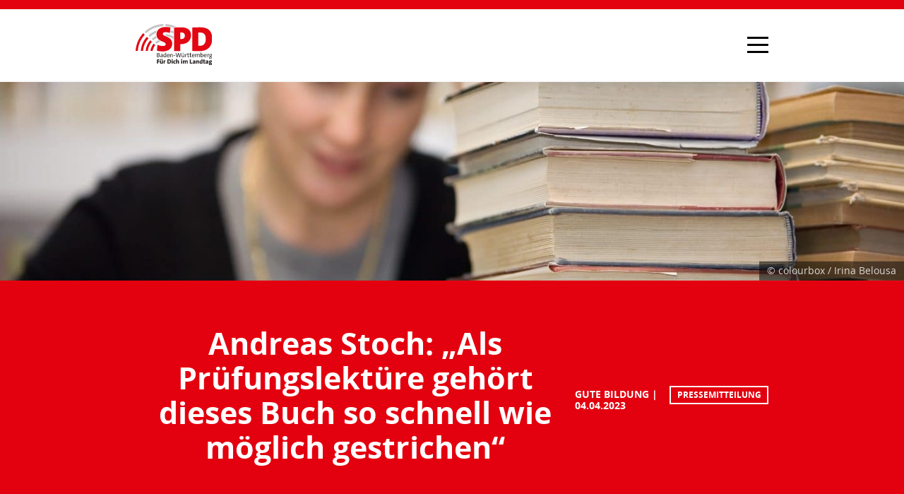

--- FILE ---
content_type: text/html; charset=UTF-8
request_url: https://www.spd-landtag-bw.de/andreas-stoch-als-pruefungslektuere-gehoert-dieses-buch-so-schnell-wie-moeglich-gestrichen/
body_size: 23846
content:
<!DOCTYPE html><html lang="de"><head><title>Andreas Stoch: „Als Prüfungslektüre gehört dieses Buch so schnell wie möglich gestrichen“ - Die SPD im Landtag von Baden-Württemberg</title><meta charset="UTF-8"><meta name="description" content="Website der SPD-Landtagsfraktion BW"><meta name="author" content="Redaktion der SPD-Landtagsfraktion Baden-Württemberg"><meta name="keywords"
          content="SPD, SPD-Landtagsfraktion, Andreas Stoch, Landtagsfraktion, Baden-Wuerttemberg, Baden-Württemberg, Partei, Politik, Demokratie, Fraktion, Landtag, Parlament, Sozialdemokratie, gute Arbeit, Bildung, Familie"><meta name="language" content="de"><meta name="viewport" content="width=device-width, initial-scale=1.0"><meta http-equiv="Content-Type" content="text/html; charset=UTF-8"><meta http-equiv="X-UA-Compatible" content="IE=edge"><link rel="profile" href="http://gmpg.org/xfn/11"><link rel="alternate" type="application/rss+xml"
          title="RSS Feed der SPD-Landtagsfraktion Baden-Württemberg"
          href="/feed"/><link rel="pingback" href="https://www.spd-landtag-bw.de/xmlrpc.php"><meta property="og:locale" content="de_DE"/><meta property="og:type" content="website"/><meta property="og:title" content='Andreas Stoch: „Als Prüfungslektüre gehört dieses Buch so schnell wie möglich gestrichen“'/><meta property="og:description" content="„Die auffällige und extreme Anhäufung problematischer, explizit rassistischer Sprache empfiehlt dieses Buch nicht als Pflichtlektüre für Schulen“, so SPD Fraktions- und Landeschef Andreas Stoch. „Auch für die notwendige Auseinandersetzung mit Rassismus gibt es Alternativen, die ähnlich deutlich, aber weniger verletzend wirken. Niemand verlangt, dieses Buch abzuschaffen, doch seine Auswahl als Prüfungslektüre war und ist ein [&hellip;]"/><meta property="og:url" content="https://www.spd-landtag-bw.de/andreas-stoch-als-pruefungslektuere-gehoert-dieses-buch-so-schnell-wie-moeglich-gestrichen"/><meta property="og:site_name" content="Die SPD im Landtag von Baden-Württemberg"/><meta name="og:image" content="https://www.spd-landtag-bw.de/wp-content/uploads/c-colourbox-Irina-Belousa-Studentin-1300x700.jpg"><meta property="article:publisher" content="https://de-de.facebook.com/spdbw/"/><meta name="twitter:card" content="summary"/><meta name="twitter:description" content="„Die auffällige und extreme Anhäufung problematischer, explizit rassistischer Sprache empfiehlt dieses Buch nicht als Pflichtlektüre für Schulen“, so SPD Fraktions- und Landeschef Andreas Stoch. „Auch für die notwendige Auseinandersetzung mit Rassismus gibt es Alternativen, die ähnlich deutlich, aber weniger verletzend wirken. Niemand verlangt, dieses Buch abzuschaffen, doch seine Auswahl als Prüfungslektüre war und ist ein [&hellip;]"/><meta name="twitter:title" content='Andreas Stoch: „Als Prüfungslektüre gehört dieses Buch so schnell wie möglich gestrichen“'/><meta name="twitter:image" content="https://www.spd-landtag-bw.de/wp-content/uploads/c-colourbox-Irina-Belousa-Studentin-1300x700.jpg"><meta name="twitter:site" content="@spdlandtagbw"/><meta name="twitter:creator" content="@spdlandtagbw"/><meta name="theme-color" content="#E3000F"/><link rel="apple-touch-icon" sizes="180x180" href="https://www.spd-landtag-bw.de/wp-content/themes/spd/static/img/icons/apple-touch-icon.png"><link rel="icon" type="image/png" sizes="32x32" href="https://www.spd-landtag-bw.de/wp-content/themes/spd/static/img/icons/favicon-32x32.png"><link rel="icon" type="image/png" sizes="192x192" href="https://www.spd-landtag-bw.de/wp-content/themes/spd/static/img/icons/android-chrome-192x192.png"><link rel="icon" type="image/png" sizes="16x16" href="https://www.spd-landtag-bw.de/wp-content/themes/spd/static/img/icons/favicon-16x16.png"><link rel="manifest" href="https://www.spd-landtag-bw.de/wp-content/themes/spd/static/img/icons/site.webmanifest"><link rel="shortcut icon" href="https://www.spd-landtag-bw.de/wp-content/themes/spd/static/img/icons/favicon.ico"><meta name="msapplication-TileColor" content="#E3000F"><meta name="msapplication-config" content="https://www.spd-landtag-bw.de/wp-content/themes/spd/static/img/icons/browserconfig.xml"><meta name="theme-color" content="#ffffff"><meta name="google-site-verification" content="hPQ1CpZWrXkIxtDQsWpZItAfWZZLlzPEwi9d0r1QIk4"/><meta name='robots' content='index, follow, max-image-preview:large, max-snippet:-1, max-video-preview:-1' /><!-- This site is optimized with the Yoast SEO plugin v26.7 - https://yoast.com/wordpress/plugins/seo/ --><link rel="canonical" href="https://www.spd-landtag-bw.de/andreas-stoch-als-pruefungslektuere-gehoert-dieses-buch-so-schnell-wie-moeglich-gestrichen" /><meta name="twitter:label1" content="Verfasst von" /><meta name="twitter:data1" content="Florian Schnabel" /><meta name="twitter:label2" content="Geschätzte Lesezeit" /><meta name="twitter:data2" content="1 Minute" /><script type="application/ld+json" class="yoast-schema-graph">{"@context":"https://schema.org","@graph":[{"@type":"Article","@id":"https://www.spd-landtag-bw.de/andreas-stoch-als-pruefungslektuere-gehoert-dieses-buch-so-schnell-wie-moeglich-gestrichen/#article","isPartOf":{"@id":"https://www.spd-landtag-bw.de/andreas-stoch-als-pruefungslektuere-gehoert-dieses-buch-so-schnell-wie-moeglich-gestrichen/"},"author":{"name":"Florian Schnabel","@id":"https://www.spd-landtag-bw.de/#/schema/person/38d35981ac96cedca23e3bcec17ec272"},"headline":"Andreas Stoch: „Als Prüfungslektüre gehört dieses Buch so schnell wie möglich gestrichen“","datePublished":"2023-04-04T15:12:34+00:00","mainEntityOfPage":{"@id":"https://www.spd-landtag-bw.de/andreas-stoch-als-pruefungslektuere-gehoert-dieses-buch-so-schnell-wie-moeglich-gestrichen/"},"wordCount":173,"publisher":{"@id":"https://www.spd-landtag-bw.de/#organization"},"articleSection":["Pressemitteilung"],"inLanguage":"de"},{"@type":"WebPage","@id":"https://www.spd-landtag-bw.de/andreas-stoch-als-pruefungslektuere-gehoert-dieses-buch-so-schnell-wie-moeglich-gestrichen/","url":"https://www.spd-landtag-bw.de/andreas-stoch-als-pruefungslektuere-gehoert-dieses-buch-so-schnell-wie-moeglich-gestrichen/","name":"Andreas Stoch: „Als Prüfungslektüre gehört dieses Buch so schnell wie möglich gestrichen“ - Die SPD im Landtag von Baden-Württemberg","isPartOf":{"@id":"https://www.spd-landtag-bw.de/#website"},"datePublished":"2023-04-04T15:12:34+00:00","breadcrumb":{"@id":"https://www.spd-landtag-bw.de/andreas-stoch-als-pruefungslektuere-gehoert-dieses-buch-so-schnell-wie-moeglich-gestrichen/#breadcrumb"},"inLanguage":"de","potentialAction":[{"@type":"ReadAction","target":["https://www.spd-landtag-bw.de/andreas-stoch-als-pruefungslektuere-gehoert-dieses-buch-so-schnell-wie-moeglich-gestrichen/"]}]},{"@type":"BreadcrumbList","@id":"https://www.spd-landtag-bw.de/andreas-stoch-als-pruefungslektuere-gehoert-dieses-buch-so-schnell-wie-moeglich-gestrichen/#breadcrumb","itemListElement":[{"@type":"ListItem","position":1,"name":"Home","item":"https://www.spd-landtag-bw.de/"},{"@type":"ListItem","position":2,"name":"Andreas Stoch: „Als Prüfungslektüre gehört dieses Buch so schnell wie möglich gestrichen“"}]},{"@type":"WebSite","@id":"https://www.spd-landtag-bw.de/#website","url":"https://www.spd-landtag-bw.de/","name":"Die SPD im Landtag von Baden-Württemberg","description":"Website der SPD-Landtagsfraktion BW","publisher":{"@id":"https://www.spd-landtag-bw.de/#organization"},"potentialAction":[{"@type":"SearchAction","target":{"@type":"EntryPoint","urlTemplate":"https://www.spd-landtag-bw.de/?s={search_term_string}"},"query-input":{"@type":"PropertyValueSpecification","valueRequired":true,"valueName":"search_term_string"}}],"inLanguage":"de"},{"@type":"Organization","@id":"https://www.spd-landtag-bw.de/#organization","name":"Die SPD im Landtag von Baden-Württemberg","url":"https://www.spd-landtag-bw.de/","logo":{"@type":"ImageObject","inLanguage":"de","@id":"https://www.spd-landtag-bw.de/#/schema/logo/image/","url":"https://www.spd-landtag-bw.de/wp-content/uploads/spd_lf_bw_logo.png","contentUrl":"https://www.spd-landtag-bw.de/wp-content/uploads/spd_lf_bw_logo.png","width":1440,"height":729,"caption":"Die SPD im Landtag von Baden-Württemberg"},"image":{"@id":"https://www.spd-landtag-bw.de/#/schema/logo/image/"},"sameAs":["https://de-de.facebook.com/spdbw/","https://x.com/spdlandtagbw"]},{"@type":"Person","@id":"https://www.spd-landtag-bw.de/#/schema/person/38d35981ac96cedca23e3bcec17ec272","name":"Florian Schnabel","url":"https://www.spd-landtag-bw.de/author/florian-schnabel/"}]}</script><!-- / Yoast SEO plugin. --><link rel="alternate" title="oEmbed (JSON)" type="application/json+oembed" href="https://www.spd-landtag-bw.de/wp-json/oembed/1.0/embed?url=https%3A%2F%2Fwww.spd-landtag-bw.de%2Fandreas-stoch-als-pruefungslektuere-gehoert-dieses-buch-so-schnell-wie-moeglich-gestrichen%2F" /><link rel="alternate" title="oEmbed (XML)" type="text/xml+oembed" href="https://www.spd-landtag-bw.de/wp-json/oembed/1.0/embed?url=https%3A%2F%2Fwww.spd-landtag-bw.de%2Fandreas-stoch-als-pruefungslektuere-gehoert-dieses-buch-so-schnell-wie-moeglich-gestrichen%2F&#038;format=xml" /><style id='wp-img-auto-sizes-contain-inline-css' type='text/css'>
img:is([sizes=auto i],[sizes^="auto," i]){contain-intrinsic-size:3000px 1500px}
/*# sourceURL=wp-img-auto-sizes-contain-inline-css */
</style><style id='wp-block-library-inline-css' type='text/css'>
:root{--wp-block-synced-color:#7a00df;--wp-block-synced-color--rgb:122,0,223;--wp-bound-block-color:var(--wp-block-synced-color);--wp-editor-canvas-background:#ddd;--wp-admin-theme-color:#007cba;--wp-admin-theme-color--rgb:0,124,186;--wp-admin-theme-color-darker-10:#006ba1;--wp-admin-theme-color-darker-10--rgb:0,107,160.5;--wp-admin-theme-color-darker-20:#005a87;--wp-admin-theme-color-darker-20--rgb:0,90,135;--wp-admin-border-width-focus:2px}@media (min-resolution:192dpi){:root{--wp-admin-border-width-focus:1.5px}}.wp-element-button{cursor:pointer}:root .has-very-light-gray-background-color{background-color:#eee}:root .has-very-dark-gray-background-color{background-color:#313131}:root .has-very-light-gray-color{color:#eee}:root .has-very-dark-gray-color{color:#313131}:root .has-vivid-green-cyan-to-vivid-cyan-blue-gradient-background{background:linear-gradient(135deg,#00d084,#0693e3)}:root .has-purple-crush-gradient-background{background:linear-gradient(135deg,#34e2e4,#4721fb 50%,#ab1dfe)}:root .has-hazy-dawn-gradient-background{background:linear-gradient(135deg,#faaca8,#dad0ec)}:root .has-subdued-olive-gradient-background{background:linear-gradient(135deg,#fafae1,#67a671)}:root .has-atomic-cream-gradient-background{background:linear-gradient(135deg,#fdd79a,#004a59)}:root .has-nightshade-gradient-background{background:linear-gradient(135deg,#330968,#31cdcf)}:root .has-midnight-gradient-background{background:linear-gradient(135deg,#020381,#2874fc)}:root{--wp--preset--font-size--normal:16px;--wp--preset--font-size--huge:42px}.has-regular-font-size{font-size:1em}.has-larger-font-size{font-size:2.625em}.has-normal-font-size{font-size:var(--wp--preset--font-size--normal)}.has-huge-font-size{font-size:var(--wp--preset--font-size--huge)}.has-text-align-center{text-align:center}.has-text-align-left{text-align:left}.has-text-align-right{text-align:right}.has-fit-text{white-space:nowrap!important}#end-resizable-editor-section{display:none}.aligncenter{clear:both}.items-justified-left{justify-content:flex-start}.items-justified-center{justify-content:center}.items-justified-right{justify-content:flex-end}.items-justified-space-between{justify-content:space-between}.screen-reader-text{border:0;clip-path:inset(50%);height:1px;margin:-1px;overflow:hidden;padding:0;position:absolute;width:1px;word-wrap:normal!important}.screen-reader-text:focus{background-color:#ddd;clip-path:none;color:#444;display:block;font-size:1em;height:auto;left:5px;line-height:normal;padding:15px 23px 14px;text-decoration:none;top:5px;width:auto;z-index:100000}html :where(.has-border-color){border-style:solid}html :where([style*=border-top-color]){border-top-style:solid}html :where([style*=border-right-color]){border-right-style:solid}html :where([style*=border-bottom-color]){border-bottom-style:solid}html :where([style*=border-left-color]){border-left-style:solid}html :where([style*=border-width]){border-style:solid}html :where([style*=border-top-width]){border-top-style:solid}html :where([style*=border-right-width]){border-right-style:solid}html :where([style*=border-bottom-width]){border-bottom-style:solid}html :where([style*=border-left-width]){border-left-style:solid}html :where(img[class*=wp-image-]){height:auto;max-width:100%}:where(figure){margin:0 0 1em}html :where(.is-position-sticky){--wp-admin--admin-bar--position-offset:var(--wp-admin--admin-bar--height,0px)}@media screen and (max-width:600px){html :where(.is-position-sticky){--wp-admin--admin-bar--position-offset:0px}}

/*# sourceURL=wp-block-library-inline-css */
</style><style id='global-styles-inline-css' type='text/css'>
:root{--wp--preset--aspect-ratio--square: 1;--wp--preset--aspect-ratio--4-3: 4/3;--wp--preset--aspect-ratio--3-4: 3/4;--wp--preset--aspect-ratio--3-2: 3/2;--wp--preset--aspect-ratio--2-3: 2/3;--wp--preset--aspect-ratio--16-9: 16/9;--wp--preset--aspect-ratio--9-16: 9/16;--wp--preset--color--black: #000000;--wp--preset--color--cyan-bluish-gray: #abb8c3;--wp--preset--color--white: #ffffff;--wp--preset--color--pale-pink: #f78da7;--wp--preset--color--vivid-red: #cf2e2e;--wp--preset--color--luminous-vivid-orange: #ff6900;--wp--preset--color--luminous-vivid-amber: #fcb900;--wp--preset--color--light-green-cyan: #7bdcb5;--wp--preset--color--vivid-green-cyan: #00d084;--wp--preset--color--pale-cyan-blue: #8ed1fc;--wp--preset--color--vivid-cyan-blue: #0693e3;--wp--preset--color--vivid-purple: #9b51e0;--wp--preset--gradient--vivid-cyan-blue-to-vivid-purple: linear-gradient(135deg,rgb(6,147,227) 0%,rgb(155,81,224) 100%);--wp--preset--gradient--light-green-cyan-to-vivid-green-cyan: linear-gradient(135deg,rgb(122,220,180) 0%,rgb(0,208,130) 100%);--wp--preset--gradient--luminous-vivid-amber-to-luminous-vivid-orange: linear-gradient(135deg,rgb(252,185,0) 0%,rgb(255,105,0) 100%);--wp--preset--gradient--luminous-vivid-orange-to-vivid-red: linear-gradient(135deg,rgb(255,105,0) 0%,rgb(207,46,46) 100%);--wp--preset--gradient--very-light-gray-to-cyan-bluish-gray: linear-gradient(135deg,rgb(238,238,238) 0%,rgb(169,184,195) 100%);--wp--preset--gradient--cool-to-warm-spectrum: linear-gradient(135deg,rgb(74,234,220) 0%,rgb(151,120,209) 20%,rgb(207,42,186) 40%,rgb(238,44,130) 60%,rgb(251,105,98) 80%,rgb(254,248,76) 100%);--wp--preset--gradient--blush-light-purple: linear-gradient(135deg,rgb(255,206,236) 0%,rgb(152,150,240) 100%);--wp--preset--gradient--blush-bordeaux: linear-gradient(135deg,rgb(254,205,165) 0%,rgb(254,45,45) 50%,rgb(107,0,62) 100%);--wp--preset--gradient--luminous-dusk: linear-gradient(135deg,rgb(255,203,112) 0%,rgb(199,81,192) 50%,rgb(65,88,208) 100%);--wp--preset--gradient--pale-ocean: linear-gradient(135deg,rgb(255,245,203) 0%,rgb(182,227,212) 50%,rgb(51,167,181) 100%);--wp--preset--gradient--electric-grass: linear-gradient(135deg,rgb(202,248,128) 0%,rgb(113,206,126) 100%);--wp--preset--gradient--midnight: linear-gradient(135deg,rgb(2,3,129) 0%,rgb(40,116,252) 100%);--wp--preset--font-size--small: 13px;--wp--preset--font-size--medium: 20px;--wp--preset--font-size--large: 36px;--wp--preset--font-size--x-large: 42px;--wp--preset--spacing--20: 0.44rem;--wp--preset--spacing--30: 0.67rem;--wp--preset--spacing--40: 1rem;--wp--preset--spacing--50: 1.5rem;--wp--preset--spacing--60: 2.25rem;--wp--preset--spacing--70: 3.38rem;--wp--preset--spacing--80: 5.06rem;--wp--preset--shadow--natural: 6px 6px 9px rgba(0, 0, 0, 0.2);--wp--preset--shadow--deep: 12px 12px 50px rgba(0, 0, 0, 0.4);--wp--preset--shadow--sharp: 6px 6px 0px rgba(0, 0, 0, 0.2);--wp--preset--shadow--outlined: 6px 6px 0px -3px rgb(255, 255, 255), 6px 6px rgb(0, 0, 0);--wp--preset--shadow--crisp: 6px 6px 0px rgb(0, 0, 0);}:where(.is-layout-flex){gap: 0.5em;}:where(.is-layout-grid){gap: 0.5em;}body .is-layout-flex{display: flex;}.is-layout-flex{flex-wrap: wrap;align-items: center;}.is-layout-flex > :is(*, div){margin: 0;}body .is-layout-grid{display: grid;}.is-layout-grid > :is(*, div){margin: 0;}:where(.wp-block-columns.is-layout-flex){gap: 2em;}:where(.wp-block-columns.is-layout-grid){gap: 2em;}:where(.wp-block-post-template.is-layout-flex){gap: 1.25em;}:where(.wp-block-post-template.is-layout-grid){gap: 1.25em;}.has-black-color{color: var(--wp--preset--color--black) !important;}.has-cyan-bluish-gray-color{color: var(--wp--preset--color--cyan-bluish-gray) !important;}.has-white-color{color: var(--wp--preset--color--white) !important;}.has-pale-pink-color{color: var(--wp--preset--color--pale-pink) !important;}.has-vivid-red-color{color: var(--wp--preset--color--vivid-red) !important;}.has-luminous-vivid-orange-color{color: var(--wp--preset--color--luminous-vivid-orange) !important;}.has-luminous-vivid-amber-color{color: var(--wp--preset--color--luminous-vivid-amber) !important;}.has-light-green-cyan-color{color: var(--wp--preset--color--light-green-cyan) !important;}.has-vivid-green-cyan-color{color: var(--wp--preset--color--vivid-green-cyan) !important;}.has-pale-cyan-blue-color{color: var(--wp--preset--color--pale-cyan-blue) !important;}.has-vivid-cyan-blue-color{color: var(--wp--preset--color--vivid-cyan-blue) !important;}.has-vivid-purple-color{color: var(--wp--preset--color--vivid-purple) !important;}.has-black-background-color{background-color: var(--wp--preset--color--black) !important;}.has-cyan-bluish-gray-background-color{background-color: var(--wp--preset--color--cyan-bluish-gray) !important;}.has-white-background-color{background-color: var(--wp--preset--color--white) !important;}.has-pale-pink-background-color{background-color: var(--wp--preset--color--pale-pink) !important;}.has-vivid-red-background-color{background-color: var(--wp--preset--color--vivid-red) !important;}.has-luminous-vivid-orange-background-color{background-color: var(--wp--preset--color--luminous-vivid-orange) !important;}.has-luminous-vivid-amber-background-color{background-color: var(--wp--preset--color--luminous-vivid-amber) !important;}.has-light-green-cyan-background-color{background-color: var(--wp--preset--color--light-green-cyan) !important;}.has-vivid-green-cyan-background-color{background-color: var(--wp--preset--color--vivid-green-cyan) !important;}.has-pale-cyan-blue-background-color{background-color: var(--wp--preset--color--pale-cyan-blue) !important;}.has-vivid-cyan-blue-background-color{background-color: var(--wp--preset--color--vivid-cyan-blue) !important;}.has-vivid-purple-background-color{background-color: var(--wp--preset--color--vivid-purple) !important;}.has-black-border-color{border-color: var(--wp--preset--color--black) !important;}.has-cyan-bluish-gray-border-color{border-color: var(--wp--preset--color--cyan-bluish-gray) !important;}.has-white-border-color{border-color: var(--wp--preset--color--white) !important;}.has-pale-pink-border-color{border-color: var(--wp--preset--color--pale-pink) !important;}.has-vivid-red-border-color{border-color: var(--wp--preset--color--vivid-red) !important;}.has-luminous-vivid-orange-border-color{border-color: var(--wp--preset--color--luminous-vivid-orange) !important;}.has-luminous-vivid-amber-border-color{border-color: var(--wp--preset--color--luminous-vivid-amber) !important;}.has-light-green-cyan-border-color{border-color: var(--wp--preset--color--light-green-cyan) !important;}.has-vivid-green-cyan-border-color{border-color: var(--wp--preset--color--vivid-green-cyan) !important;}.has-pale-cyan-blue-border-color{border-color: var(--wp--preset--color--pale-cyan-blue) !important;}.has-vivid-cyan-blue-border-color{border-color: var(--wp--preset--color--vivid-cyan-blue) !important;}.has-vivid-purple-border-color{border-color: var(--wp--preset--color--vivid-purple) !important;}.has-vivid-cyan-blue-to-vivid-purple-gradient-background{background: var(--wp--preset--gradient--vivid-cyan-blue-to-vivid-purple) !important;}.has-light-green-cyan-to-vivid-green-cyan-gradient-background{background: var(--wp--preset--gradient--light-green-cyan-to-vivid-green-cyan) !important;}.has-luminous-vivid-amber-to-luminous-vivid-orange-gradient-background{background: var(--wp--preset--gradient--luminous-vivid-amber-to-luminous-vivid-orange) !important;}.has-luminous-vivid-orange-to-vivid-red-gradient-background{background: var(--wp--preset--gradient--luminous-vivid-orange-to-vivid-red) !important;}.has-very-light-gray-to-cyan-bluish-gray-gradient-background{background: var(--wp--preset--gradient--very-light-gray-to-cyan-bluish-gray) !important;}.has-cool-to-warm-spectrum-gradient-background{background: var(--wp--preset--gradient--cool-to-warm-spectrum) !important;}.has-blush-light-purple-gradient-background{background: var(--wp--preset--gradient--blush-light-purple) !important;}.has-blush-bordeaux-gradient-background{background: var(--wp--preset--gradient--blush-bordeaux) !important;}.has-luminous-dusk-gradient-background{background: var(--wp--preset--gradient--luminous-dusk) !important;}.has-pale-ocean-gradient-background{background: var(--wp--preset--gradient--pale-ocean) !important;}.has-electric-grass-gradient-background{background: var(--wp--preset--gradient--electric-grass) !important;}.has-midnight-gradient-background{background: var(--wp--preset--gradient--midnight) !important;}.has-small-font-size{font-size: var(--wp--preset--font-size--small) !important;}.has-medium-font-size{font-size: var(--wp--preset--font-size--medium) !important;}.has-large-font-size{font-size: var(--wp--preset--font-size--large) !important;}.has-x-large-font-size{font-size: var(--wp--preset--font-size--x-large) !important;}
/*# sourceURL=global-styles-inline-css */
</style>
<style id='classic-theme-styles-inline-css' type='text/css'>
/*! This file is auto-generated */
.wp-block-button__link{color:#fff;background-color:#32373c;border-radius:9999px;box-shadow:none;text-decoration:none;padding:calc(.667em + 2px) calc(1.333em + 2px);font-size:1.125em}.wp-block-file__button{background:#32373c;color:#fff;text-decoration:none}
/*# sourceURL=/wp-includes/css/classic-themes.min.css */
</style><link rel='stylesheet' id='normalize-css' href='https://www.spd-landtag-bw.de/wp-content/themes/spd/static/css/normalize.min.css?ver=1.5.3' type='text/css' media='all' /><link rel='stylesheet' id='font-awesome-css' href='https://www.spd-landtag-bw.de/wp-content/themes/spd/static/css/font-awesome.min.css?ver=1.5.3' type='text/css' media='all' /><link rel='stylesheet' id='theme-stylesheet-css' href='https://www.spd-landtag-bw.de/wp-content/themes/spd/style.css?ver=1.5.3' type='text/css' media='all' /><link rel='stylesheet' id='borlabs-cookie-css' href='https://www.spd-landtag-bw.de/wp-content/cache/borlabs-cookie/borlabs-cookie_1_de.css?ver=2.3.6-34' type='text/css' media='all' /><script type="text/javascript" src="https://www.spd-landtag-bw.de/wp-includes/js/jquery/jquery.min.js?ver=3.7.1" id="jquery-core-js"></script><script type="text/javascript" src="https://www.spd-landtag-bw.de/wp-includes/js/jquery/jquery-migrate.min.js?ver=3.4.1" id="jquery-migrate-js"></script><script type="text/javascript" id="borlabs-cookie-prioritize-js-extra">
/* <![CDATA[ */
var borlabsCookiePrioritized = {"domain":"www.spd-landtag-bw.de","path":"/","version":"1","bots":"1","optInJS":{"marketing":{"google-tag-manager":"[base64]/[base64]"}}};
//# sourceURL=borlabs-cookie-prioritize-js-extra
/* ]]> */
</script><script type="text/javascript" src="https://www.spd-landtag-bw.de/wp-content/plugins/borlabs-cookie/assets/javascript/borlabs-cookie-prioritize.min.js?ver=2.3.6" id="borlabs-cookie-prioritize-js"></script><link rel="https://api.w.org/" href="https://www.spd-landtag-bw.de/wp-json/" /><link rel="alternate" title="JSON" type="application/json" href="https://www.spd-landtag-bw.de/wp-json/wp/v2/posts/15748" /><link rel='shortlink' href='https://www.spd-landtag-bw.de/?p=15748' /><!-- Google Tag Manager --><script>if('0'==='1'){(function(w,d,s,l,i){w[l]=w[l]||[];w[l].push({"gtm.start":
new Date().getTime(),event:"gtm.js"});var f=d.getElementsByTagName(s)[0],
j=d.createElement(s),dl=l!="dataLayer"?"&l="+l:"";j.async=true;j.src=
"https://www.googletagmanager.com/gtm.js?id="+i+dl;f.parentNode.insertBefore(j,f);
})(window,document,"script","dataLayer","GTM-MQSGWVM5");}</script><!-- End Google Tag Manager --><script>
        var gdpr_compliant_recaptcha_stamp = 'b71359d9fb0e8a305523e3faa3c8a033b2f82a5e071a747228753f511e4e5182';
        var gdpr_compliant_recaptcha_ip = '13.58.5.164';
        var gdpr_compliant_recaptcha_nonce = null;
        var gdpr_compliant_recaptcha = {
            stampLoaded : false,
            // Create an array to store override functions
            originalFetches : [],
            originalXhrOpens : [],
            originalXhrSends : [],
            originalFetch : window.fetch,
            abortController : new AbortController(),
            originalXhrOpen : XMLHttpRequest.prototype.open,
            originalXhrSend : XMLHttpRequest.prototype.send,

            // Function to check if a string is a valid JSON
            isValidJson : function( str ) {
                try {
                    JSON.parse( str );
                    return true;
                } catch ( error ) {
                    return false;
                }
            },

            // Function to handle fetch response
            handleFetchResponse: function (input, init) {
                // Store method and URL
                var method = (init && init.method) ? init.method.toUpperCase() : 'GET';
                var url = input;
                gdpr_compliant_recaptcha.originalFetches.forEach(overrideFunction => {
                            overrideFunction.apply(this, arguments);
                });
                // Bind the original fetch function to the window object
                var originalFetchBound = gdpr_compliant_recaptcha.originalFetch.bind(window);
                try{
                    // Call the original fetch method
                    //return gdpr_compliant_recaptcha.originalFetch.apply(this, arguments).then(function (response) {
                    return originalFetchBound(input, init).then(function (response) {
                        var clonedResponse = response.clone();
                        // Check for an error response
                        if (response.ok && method === 'POST') {
                            // Parse the response JSON
                            return response.text().then(function (responseData) {
                                var data = responseData;
                                if (gdpr_compliant_recaptcha.isValidJson(responseData)) {
                                    data = JSON.parse(responseData);
                                }
                                // Check if the gdpr_error_message parameter is present
                                if (data.data && data.data.gdpr_error_message) {
                                    gdpr_compliant_recaptcha.displayErrorMessage(data.data.gdpr_error_message);
                                    gdpr_compliant_recaptcha.abortController.abort();
                                    return Promise.reject(new Error('Request aborted'));
                                }
                                // Return the original response for non-error cases
                                return clonedResponse;
                            });
                        }
                        return clonedResponse;
                    });
                } catch (error) {
                    // Return a resolved promise in case of an error
                    return Promise.resolve();
                }
            },

            // Full implementation of SHA265 hashing algorithm.
            sha256 : function( ascii ) {
                function rightRotate( value, amount ) {
                    return ( value>>>amount ) | ( value<<(32 - amount ) );
                }

                var mathPow = Math.pow;
                var maxWord = mathPow( 2, 32 );
                var lengthProperty = 'length';

                // Used as a counter across the whole file
                var i, j;
                var result = '';

                var words = [];
                var asciiBitLength = ascii[ lengthProperty ] * 8;

                // Caching results is optional - remove/add slash from front of this line to toggle.
                // Initial hash value: first 32 bits of the fractional parts of the square roots of the first 8 primes
                // (we actually calculate the first 64, but extra values are just ignored).
                var hash = this.sha256.h = this.sha256.h || [];

                // Round constants: First 32 bits of the fractional parts of the cube roots of the first 64 primes.
                var k = this.sha256.k = this.sha256.k || [];
                var primeCounter = k[ lengthProperty ];

                var isComposite = {};
                for ( var candidate = 2; primeCounter < 64; candidate++ ) {
                    if ( ! isComposite[ candidate ] ) {
                        for ( i = 0; i < 313; i += candidate ) {
                            isComposite[ i ] = candidate;
                        }
                        hash[ primeCounter ] = ( mathPow( candidate, 0.5 ) * maxWord ) | 0;
                        k[ primeCounter++ ] = ( mathPow( candidate, 1 / 3 ) * maxWord ) | 0;
                    }
                }

                // Append Ƈ' bit (plus zero padding).
                ascii += '\x80';

                // More zero padding
                while ( ascii[ lengthProperty ] % 64 - 56 ){
                ascii += '\x00';
                }

                for ( i = 0, max = ascii[ lengthProperty ]; i < max; i++ ) {
                    j = ascii.charCodeAt( i );

                    // ASCII check: only accept characters in range 0-255
                    if ( j >> 8 ) {
                    return;
                    }
                    words[ i >> 2 ] |= j << ( ( 3 - i ) % 4 ) * 8;
                }
                words[ words[ lengthProperty ] ] = ( ( asciiBitLength / maxWord ) | 0 );
                words[ words[ lengthProperty ] ] = ( asciiBitLength );

                // process each chunk
                for ( j = 0, max = words[ lengthProperty ]; j < max; ) {

                    // The message is expanded into 64 words as part of the iteration
                    var w = words.slice( j, j += 16 );
                    var oldHash = hash;

                    // This is now the undefinedworking hash, often labelled as variables a...g
                    // (we have to truncate as well, otherwise extra entries at the end accumulate.
                    hash = hash.slice( 0, 8 );

                    for ( i = 0; i < 64; i++ ) {
                        var i2 = i + j;

                        // Expand the message into 64 words
                        var w15 = w[ i - 15 ], w2 = w[ i - 2 ];

                        // Iterate
                        var a = hash[ 0 ], e = hash[ 4 ];
                        var temp1 = hash[ 7 ]
                            + ( rightRotate( e, 6 ) ^ rightRotate( e, 11 ) ^ rightRotate( e, 25 ) ) // S1
                            + ( ( e&hash[ 5 ] ) ^ ( ( ~e ) &hash[ 6 ] ) ) // ch
                            + k[i]
                            // Expand the message schedule if needed
                            + ( w[ i ] = ( i < 16 ) ? w[ i ] : (
                                    w[ i - 16 ]
                                    + ( rightRotate( w15, 7 ) ^ rightRotate( w15, 18 ) ^ ( w15 >>> 3 ) ) // s0
                                    + w[ i - 7 ]
                                    + ( rightRotate( w2, 17 ) ^ rightRotate( w2, 19 ) ^ ( w2 >>> 10 ) ) // s1
                                ) | 0
                            );

                        // This is only used once, so *could* be moved below, but it only saves 4 bytes and makes things unreadble:
                        var temp2 = ( rightRotate( a, 2 ) ^ rightRotate( a, 13 ) ^ rightRotate( a, 22 ) ) // S0
                            + ( ( a&hash[ 1 ] )^( a&hash[ 2 ] )^( hash[ 1 ]&hash[ 2 ] ) ); // maj

                            // We don't bother trimming off the extra ones,
                            // they're harmless as long as we're truncating when we do the slice().
                        hash = [ ( temp1 + temp2 )|0 ].concat( hash );
                        hash[ 4 ] = ( hash[ 4 ] + temp1 ) | 0;
                    }

                    for ( i = 0; i < 8; i++ ) {
                        hash[ i ] = ( hash[ i ] + oldHash[ i ] ) | 0;
                    }
                }

                for ( i = 0; i < 8; i++ ) {
                    for ( j = 3; j + 1; j-- ) {
                        var b = ( hash[ i ]>>( j * 8 ) ) & 255;
                        result += ( ( b < 16 ) ? 0 : '' ) + b.toString( 16 );
                    }
                }
                return result;
            },

            // Replace with your desired hash function.
            hashFunc : function( x ) {
                return this.sha256( x );
            },

            // Convert hex char to binary string.
            hexInBin : function( x ) {
                var ret = '';
                switch( x.toUpperCase() ) {
                    case '0':
                    return '0000';
                    break;
                    case '1':
                    return '0001';
                    break;
                    case '2':
                    return '0010';
                    break;
                    case '3':
                    return '0011';
                    break;
                    case '4':
                    return '0100';
                    break;
                    case '5':
                    return '0101';
                    break;
                    case '6':
                    return '0110';
                    break;
                    case '7':
                    return '0111';
                    break;
                    case '8':
                    return '1000';
                    break;
                    case '9':
                    return '1001';
                    break;
                    case 'A':
                    return '1010';
                    break;
                    case 'B':
                    return '1011';
                    break;
                    case 'C':
                    return '1100';
                    break;
                    case 'D':
                    return '1101';
                    break;
                    case 'E':
                    return '1110';
                    break;
                    case 'F':
                    return '1111';
                    break;
                    default :
                    return '0000';
                }
            },

            // Gets the leading number of bits from the string.
            extractBits : function( hexString, numBits ) {
                var bitString = '';
                var numChars = Math.ceil( numBits / 4 );
                for ( var i = 0; i < numChars; i++ ){
                    bitString = bitString + '' + this.hexInBin( hexString.charAt( i ) );
                }

                bitString = bitString.substr( 0, numBits );
                return bitString;
            },

            // Check if a given nonce is a solution for this stamp and difficulty
            // the $difficulty number of leading bits must all be 0 to have a valid solution.
            checkNonce : function( difficulty, stamp, nonce ) {
                var colHash = this.hashFunc( stamp + nonce );
                var checkBits = this.extractBits( colHash, difficulty );
                return ( checkBits == 0 );
            },

            sleep : function( ms ) {
                return new Promise( resolve => setTimeout( resolve, ms ) );
            },

            // Iterate through as many nonces as it takes to find one that gives us a solution hash at the target difficulty.
            findHash : async function() {
                var hashStamp = gdpr_compliant_recaptcha_stamp;
                var clientIP = gdpr_compliant_recaptcha_ip;
                var hashDifficulty = '12';

                var nonce = 1;

                while( ! this.checkNonce( hashDifficulty, hashStamp, nonce ) ) {
                    nonce++;
                    if ( nonce % 10000 == 0 ) {
                        let remaining = Math.round( ( Math.pow( 2, hashDifficulty ) - nonce ) / 10000 );
                        // Don't peg the CPU and prevent the browser from rendering these updates
                        //await this.sleep( 100 );
                    }
                }
                gdpr_compliant_recaptcha_nonce = nonce;
                
                fetch('https://www.spd-landtag-bw.de/wp-admin/admin-ajax.php', {
                    method: 'POST',
                    headers: {
                        'Content-Type': 'application/x-www-form-urlencoded'
                    },
                    body: 'action=check_stamp' +
                          '&hashStamp=' + encodeURIComponent(hashStamp) +
                          '&hashDifficulty=' + encodeURIComponent(hashDifficulty) +
                          '&clientIP=' + encodeURIComponent(clientIP) +
                          '&hashNonce=' + encodeURIComponent(nonce)
                })
                .then(function (response) {
                });
                return true;
            },
            
            initCaptcha : function(){
                fetch('https://www.spd-landtag-bw.de/wp-admin/admin-ajax.php?action=get_stamp', {
                    method: 'GET',
                    headers: {
                        'Content-Type': 'application/x-www-form-urlencoded'
                    },
                })
                .then(function (response) {
                    return response.json();
                })
                .then(function (response) {
                    gdpr_compliant_recaptcha_stamp = response.stamp;
                    gdpr_compliant_recaptcha_ip = response.client_ip;
                    gdpr_compliant_recaptcha.findHash();
                });

            },

            // Function to display a nice-looking error message
            displayErrorMessage : function(message) {
                // Create a div for the error message
                var errorMessageElement = document.createElement('div');
                errorMessageElement.className = 'error-message';
                errorMessageElement.textContent = message;

                // Style the error message
                errorMessageElement.style.position = 'fixed';
                errorMessageElement.style.top = '50%';
                errorMessageElement.style.left = '50%';
                errorMessageElement.style.transform = 'translate(-50%, -50%)';
                errorMessageElement.style.background = '#ff3333';
                errorMessageElement.style.color = '#ffffff';
                errorMessageElement.style.padding = '15px';
                errorMessageElement.style.borderRadius = '10px';
                errorMessageElement.style.zIndex = '1000';

                // Append the error message to the body
                document.body.appendChild(errorMessageElement);

                // Remove the error message after a delay (e.g., 5 seconds)
                setTimeout(function () {
                    errorMessageElement.remove();
                }, 5000);
            },

            addFirstStamp : function(e){
                if( ! gdpr_compliant_recaptcha.stampLoaded){
                    gdpr_compliant_recaptcha.stampLoaded = true;
                    gdpr_compliant_recaptcha.initCaptcha();
                    let forms = document.querySelectorAll('form');
                    //This is important to mark password fields. They shall not be posted to the inbox
                    function convertStringToNestedObject(str) {
                        var keys = str.match(/[^\[\]]+|\[[^\[\]]+\]/g); // Extrahiere Wörter und eckige Klammern
                        var obj = {};
                        var tempObj = obj;

                        for (var i = 0; i < keys.length; i++) {
                            var key = keys[i];

                            // Wenn die eckigen Klammern vorhanden sind
                            if (key.startsWith('[') && key.endsWith(']')) {
                                key = key.substring(1, key.length - 1); // Entferne eckige Klammern
                            }

                            tempObj[key] = (i === keys.length - 1) ? null : {};
                            tempObj = tempObj[key];
                        }

                        return obj;
                    }
                    forms.forEach(form => {
                        let passwordInputs = form.querySelectorAll("input[type='password']");
                        let hashPWFields = [];
                        passwordInputs.forEach(input => {
                            hashPWFields.push(convertStringToNestedObject(input.getAttribute('name')));
                        });
                        
                        if (hashPWFields.length !== 0) {
                            let hashPWFieldsInput = document.createElement('input');
                            hashPWFieldsInput.type = 'hidden';
                            hashPWFieldsInput.classList.add('hashPWFields');
                            hashPWFieldsInput.name = 'hashPWFields';
                            hashPWFieldsInput.value = btoa(JSON.stringify(hashPWFields));//btoa(hashPWFields);
                            form.prepend(hashPWFieldsInput);
                        }
                    });

                    // Override open method to store method and URL
                    XMLHttpRequest.prototype.open = function (method, url) {
                        this._method = method;
                        this._url = url;
                        return gdpr_compliant_recaptcha.originalXhrOpen.apply(this, arguments);
                    };

                    // Override send method to set up onreadystatechange dynamically
                    XMLHttpRequest.prototype.send = function (data) {
                        var self = this;

                        function handleReadyStateChange() {
                            if (self.readyState === 4 && self._method === 'POST') {
                                // Check for an error response
                                if (self.status >= 200 && self.status < 300) {
                                    var responseData = self.responseType === 'json' ? self.response : self.responseText;
                                    if(gdpr_compliant_recaptcha.isValidJson(responseData)){
                                        // Parse the response JSON
                                        responseData = JSON.parse(responseData);
                                    }
                                    // Check if the gdpr_error_message parameter is present
                                    if (!responseData.success && responseData.data && responseData.data.gdpr_error_message) {
                                        // Show an error message
                                        gdpr_compliant_recaptcha.displayErrorMessage(responseData.data.gdpr_error_message);
                                        gdpr_compliant_recaptcha.abortController.abort();
                                        return null;
                                    }
                                }
                            }
                            // Call the original onreadystatechange function
                            if (self._originalOnReadyStateChange) {
                                self._originalOnReadyStateChange.apply(self, arguments);
                            }
                        }

                        // Set up onreadystatechange dynamically
                        if (!this._originalOnReadyStateChange) {
                            this._originalOnReadyStateChange = this.onreadystatechange;
                            this.onreadystatechange = handleReadyStateChange;
                        }

                        // Call each override function in order
                        gdpr_compliant_recaptcha.originalXhrSends.forEach(overrideFunction => {
                            overrideFunction.apply(this, arguments);
                        });

                        result = gdpr_compliant_recaptcha.originalXhrSend.apply(this, arguments);
                        if (result instanceof Promise){
                            return result.then(function() {});
                        }else{
                            return result;
                        }
                    };

                    // Override window.fetch globally
                    window.fetch = gdpr_compliant_recaptcha.handleFetchResponse;

                    setInterval( gdpr_compliant_recaptcha.initCaptcha, 10 * 60000 );
                }
            }
        }
        window.addEventListener( 'load', function gdpr_compliant_recaptcha_load () {
            document.addEventListener( 'keydown', gdpr_compliant_recaptcha.addFirstStamp, { once : true } );
            document.addEventListener( 'mousemove', gdpr_compliant_recaptcha.addFirstStamp, { once : true } );
            document.addEventListener( 'scroll', gdpr_compliant_recaptcha.addFirstStamp, { once : true } );
            document.addEventListener( 'click', gdpr_compliant_recaptcha.addFirstStamp, { once : true } );
        } );
        </script><style type="text/css" id="wp-custom-css">
			
#header-menu .menu .submenu-column li.menu-item.column-item > a {
    display: block;
}

.crt-post-text {
    font-size: .75em !important;
}

.person-headline h3 {
    color: #e3000f;
    width: 100%;
    margin-top: 0;
    text-align: center;
	margin-bottom: .5em;
    margin: 0 !important;
}

.band-container-grid.persons-grid.full-width {
    margin-top: .5em;
}

.person-headline {
    width: 100%;
}

.person-headline h3 {
    max-width: calc(33.3% - 0.66667em);
}

@media(max-width: 1350px) {
    .person-headline h3 {
        max-width: calc(50% - .5em);
    }
}
@media(max-width: 720px) {
    .person-headline h3 {
        max-width: 100%;
    }
}
		</style><script>
        document.createElement("picture");
    </script><script src="https://www.spd-landtag-bw.de/wp-content/themes/spd/static/js/picturefill.min.js"></script><link rel='stylesheet' id='animate-css' href='https://www.spd-landtag-bw.de/wp-content/themes/spd/static/css/animate.min.css?ver=1.5.3' type='text/css' media='all' />
<link rel='stylesheet' id='owl.carousel-css' href='https://www.spd-landtag-bw.de/wp-content/themes/spd/static/css/extensions/owl.carousel.min.css?ver=1.5.3' type='text/css' media='all' />
<link rel='stylesheet' id='owl.theme.julia-css' href='https://www.spd-landtag-bw.de/wp-content/themes/spd/static/css/extensions/owl.theme.julia.min.css?ver=1.5.3' type='text/css' media='all' />
</head><body class="wp-singular post-template-default single single-post postid-15748 single-format-standard wp-custom-logo wp-theme-spd"><div id="site"><header id="site-header" role="banner"><div class="band"><div class="band-content"><div class="band-container-grid full-width"><div id="site-logo" class="logo"><a class="home-link" href="https://www.spd-landtag-bw.de"><img src="https://www.spd-landtag-bw.de/wp-content/themes/spd/static/img/Spd_Logo_Original.svg"></a></div><div id="header-nav"><nav id="header-menu" class="header-menu" role="navigation"><div class="search-box"><span class="search-icon fa fa-search"></span><form class="search-form" role="search" action="https://www.spd-landtag-bw.de" method="GET"><input class="search-bar" type="search" name="s" id="s" placeholder="Suchbegriff eingeben"><input class="button search-button" type="submit" alt="Suchen" value="Suchen"/></form><button class="close-search" aria-controls="search-menu"><span class="bar"></span></button></div><div class="menu level-1"><ul ><li class="menu-item "><a href="https://www.spd-landtag-bw.de/aktuelles/">Aktuelles</a><div class="plus"><span class="bar"></span><span class="bar"></span></div><div class="menu level-2"><ul  class="menu-recent-news"><li class="menu-title">Aktuelles</li><li class="menu-item "><span>Kategorien</span><div class="plus"><span class="bar"></span><span class="bar"></span></div><div class="menu level-3"><ul ><li class="menu-item "><a href="https://www.spd-landtag-bw.de/kategorie/pressemitteilung/">Pressemitteilungen</a></li><li class="menu-item "><a href="https://www.spd-landtag-bw.de/kategorie/positionspapiere/">Positionspapiere</a></li><li class="menu-item "><a href="https://www.spd-landtag-bw.de/kategorie/rede/">Reden</a></li><li class="menu-item "><a href="https://www.spd-landtag-bw.de/kategorie/news/">News</a></li></ul></div></li><li class="menu-news-preview"><div class="featured-news news-preview-medium"><a href="https://www.spd-landtag-bw.de/digitalisierung-ist-nicht-chefsache-und-das-merkt-man/"><div class="preview-image-medium"><picture><source media="(max-width: 150px)" srcset="https://www.spd-landtag-bw.de/wp-content/uploads/digitalisierung.jpg"/><source media="(max-width: 300px)" srcset="https://www.spd-landtag-bw.de/wp-content/uploads/digitalisierung.jpg"/><source media="(max-width: 330px)" srcset="https://www.spd-landtag-bw.de/wp-content/uploads/digitalisierung.jpg"/><source media="(max-width: 391px)" srcset="https://www.spd-landtag-bw.de/wp-content/uploads/digitalisierung.jpg"/><source media="(max-width: 400px)" srcset="https://www.spd-landtag-bw.de/wp-content/uploads/digitalisierung.jpg"/><source media="(max-width: 481px)" srcset="https://www.spd-landtag-bw.de/wp-content/uploads/digitalisierung.jpg"/><source media="(max-width: 600px)" srcset="https://www.spd-landtag-bw.de/wp-content/uploads/digitalisierung.jpg"/><source media="(max-width: 601px)" srcset="https://www.spd-landtag-bw.de/wp-content/uploads/digitalisierung.jpg"/><source media="(max-width: 902px)" srcset="https://www.spd-landtag-bw.de/wp-content/uploads/digitalisierung.jpg"/><source media="(max-width: 1052px)" srcset="https://www.spd-landtag-bw.de/wp-content/uploads/digitalisierung.jpg"/><source media="(max-width: 1536px)" srcset="https://www.spd-landtag-bw.de/wp-content/uploads/digitalisierung.jpg"/><source media="(max-width: 2048px)" srcset="https://www.spd-landtag-bw.de/wp-content/uploads/digitalisierung.jpg"/><source media="(min-width:2049px)" srcset="https://www.spd-landtag-bw.de/wp-content/uploads/digitalisierung.jpg"/><img src="https://www.spd-landtag-bw.de/wp-content/uploads/digitalisierung.jpg" alt=""></picture></div></a><div class="news-caption-category"><span class="category"><a href="https://www.spd-landtag-bw.de/kategorie/pressemitteilung/" title="Pressemitteilung">Pressemitteilung</a></span></div><div class="news-caption-topic"><span class="topic"><a href="https://www.spd-landtag-bw.de/themen/digitalisierung-und-medien/">Digitalisierung und Medien</a></span><span class="date">
        04.01.2026
    </span></div><a href="https://www.spd-landtag-bw.de/digitalisierung-ist-nicht-chefsache-und-das-merkt-man/"><h3>Digitalisierung ist nicht Chefsache - und das merkt man</h3></a><a href="https://www.spd-landtag-bw.de/digitalisierung-ist-nicht-chefsache-und-das-merkt-man/" class="button button-read-more"><button>Weiterlesen</button></a></div></li></ul></div></li><li class="menu-item "><a href="https://www.spd-landtag-bw.de/themen/">Positionen</a><div class="plus"><span class="bar"></span><span class="bar"></span></div><div class="menu level-2"><ul class="menu-topics"><li><ul class="featured-topics-container"><li class="menu-title">Top Themen</li><li class="featured-topics"><ul><li class="menu-item featured-topic"><a href="https://www.spd-landtag-bw.de/themen/starke-wirtschaft/">Starke Wirtschaft</a></li><li class="menu-item featured-topic"><a href="https://www.spd-landtag-bw.de/themen/schule/">Gute Bildung</a></li><li class="menu-item featured-topic"><a href="https://www.spd-landtag-bw.de/themen/wohnungsbau/">Bezahlbarer Wohnraum</a></li></ul></li></ul></li><li><ul class="submenu-3-cols-container"><li class="menu-title">Von A bis Z</li><li><ul class="submenu-3-cols"><li><ul class="submenu-column"><li class="menu-item column-item"><a href="https://www.spd-landtag-bw.de/themen/digitalisierung-und-medien/">Digitalisierung und Medien</a></li><li class="menu-item column-item"><a href="https://www.spd-landtag-bw.de/themen/europa-und-tourismus/">Europa und Internationales</a></li><li class="menu-item column-item"><a href="https://www.spd-landtag-bw.de/themen/finanzen/">Finanzen</a></li><li class="menu-item column-item"><a href="https://www.spd-landtag-bw.de/themen/frauen-und-gleichstellung/">Frauen und Gleichstellung</a></li><li class="menu-item column-item"><a href="https://www.spd-landtag-bw.de/themen/gesundheit/">Gesundheit und Pflege</a></li><li class="menu-item column-item"><a href="https://www.spd-landtag-bw.de/themen/hochschulen-und-wissenschaft/">Hochschulen und Wissenschaft</a></li></ul><ul class="submenu-column"><li class="menu-item column-item"><a href="https://www.spd-landtag-bw.de/themen/innere-sicherheit/">Innere Sicherheit</a></li><li class="menu-item column-item"><a href="https://www.spd-landtag-bw.de/themen/kommunen/">Kommunen</a></li><li class="menu-item column-item"><a href="https://www.spd-landtag-bw.de/themen/kunst/">Kunst</a></li><li class="menu-item column-item"><a href="https://www.spd-landtag-bw.de/themen/landwirtschaft/">Landwirtschaft</a></li><li class="menu-item column-item"><a href="https://www.spd-landtag-bw.de/themen/integration/">Migration</a></li><li class="menu-item column-item"><a href="https://www.spd-landtag-bw.de/themen/recht-und-verfassung/">Recht und Verfassung</a></li></ul><ul class="submenu-column"><li class="menu-item column-item"><a href="https://www.spd-landtag-bw.de/themen/soziale-gerechtigkeit/">Soziale Gerechtigkeit</a></li><li class="menu-item column-item"><a href="https://www.spd-landtag-bw.de/themen/sport/">Sport</a></li><li class="menu-item column-item"><a href="https://www.spd-landtag-bw.de/themen/umwelt-und-energie/">Umwelt und Energie</a></li><li class="menu-item column-item"><a href="https://www.spd-landtag-bw.de/themen/verkehr/">Verkehr</a></li><li class="menu-item column-item"><a href="https://www.spd-landtag-bw.de/themen/nsu-rechtsextremismus/">Wehrhafte Demokratie</a></li></ul></li></ul></li></ul></li></ul></div></li><li class="menu-item "><a href="https://www.spd-landtag-bw.de/abgeordnete/">Abgeordnete</a><div class="plus"><span class="bar"></span><span class="bar"></span></div><div class="menu level-2"><ul class="menu-delegates"><li><ul class="submenu-3-cols-container"><li class="menu-title">Abgeordnete</li><li><ul class="submenu-3-cols"><li><ul class="submenu-column"><li class="menu-item column-item"><a href="https://www.spd-landtag-bw.de/personen/sascha-binder/">Sascha Binder</a></li><li class="menu-item column-item"><a href="https://www.spd-landtag-bw.de/personen/sebastian-cuny/">Sebastian Cuny</a></li><li class="menu-item column-item"><a href="https://www.spd-landtag-bw.de/personen/nicolas-fink/">Nicolas Fink</a></li><li class="menu-item column-item"><a href="https://www.spd-landtag-bw.de/personen/dr-stefan-fulst-blei/">Dr. Stefan Fulst-Blei</a></li><li class="menu-item column-item"><a href="https://www.spd-landtag-bw.de/personen/simone-kirschbaum-2/">Simone Kirschbaum</a></li><li class="menu-item column-item"><a href="https://www.spd-landtag-bw.de/personen/jonas-hoffmann/">Jonas Hoffmann</a></li></ul><ul class="submenu-column"><li class="menu-item column-item"><a href="https://www.spd-landtag-bw.de/personen/andreas-kenner/">Andreas Kenner</a></li><li class="menu-item column-item"><a href="https://www.spd-landtag-bw.de/personen/dorothea-kliche-behnke/">Dr. Dorothea Kliche-Behnke</a></li><li class="menu-item column-item"><a href="https://www.spd-landtag-bw.de/personen/klaus-ranger/">Klaus Ranger</a></li><li class="menu-item column-item"><a href="https://www.spd-landtag-bw.de/personen/martin-rivoir/">Martin Rivoir</a></li><li class="menu-item column-item"><a href="https://www.spd-landtag-bw.de/personen/jan-peter-roederer/">Jan-Peter Röderer</a></li><li class="menu-item column-item"><a href="https://www.spd-landtag-bw.de/personen/gabi-rolland/">Gabi Rolland</a></li></ul><ul class="submenu-column"><li class="menu-item column-item"><a href="https://www.spd-landtag-bw.de/personen/katrin-steinhuelb-joos/">Katrin Steinhülb-Joos</a></li><li class="menu-item column-item"><a href="https://www.spd-landtag-bw.de/personen/andreas-stoch/">Andreas Stoch</a></li><li class="menu-item column-item"><a href="https://www.spd-landtag-bw.de/personen/hans-peter-storz/">Hans-Peter Storz</a></li><li class="menu-item column-item"><a href="https://www.spd-landtag-bw.de/personen/florian-wahl/">Florian Wahl</a></li><li class="menu-item column-item"><a href="https://www.spd-landtag-bw.de/personen/jonas-nicolas-weber/">Jonas Nicolas Weber</a></li><li class="menu-item column-item"><a href="https://www.spd-landtag-bw.de/personen/dr-boris-weirauch/">Dr. Boris Weirauch</a></li></ul></li></ul></li></ul></li></ul></div></li><li class="menu-item "><a href="https://www.spd-landtag-bw.de/fraktion/">Fraktion</a><div class="plus"><span class="bar"></span><span class="bar"></span></div><div class="menu level-2"><ul ><li class="menu-title">Fraktion</li><li class="menu-item "><span>Fraktionsvorsitzender</span><div class="chairman-preview"><a class='chairman-link' href="https://www.spd-landtag-bw.de/personen/andreas-stoch/"><span class="chairman-name">Andreas Stoch</span></a><a href="https://www.spd-landtag-bw.de/personen/andreas-stoch/"><div class="chairman-image"><img alt="Andreas Stoch"
                                                                         src="https://www.spd-landtag-bw.de/wp-content/uploads/Unbenannt-1.jpg"></div></a><br><a href="https://www.spd-landtag-bw.de/personen/andreas-stoch/" class="button button-read-more"><button>Mehr erfahren</button></a><br class="clearfix"></div></li><li class="menu-item "><a href="https://www.spd-landtag-bw.de/fraktion/fraktionsvorstand/">Fraktionsvorstand</a><div class="plus"><span class="bar"></span><span class="bar"></span></div><div class="menu level-3"><ul ><li class="menu-item "><a href="https://www.spd-landtag-bw.de/personen/andreas-stoch/">Andreas Stoch</a></li><li class="menu-item "><a href="https://www.spd-landtag-bw.de/personen/sascha-binder/">Sascha Binder</a></li><li class="menu-item "><a href="https://www.spd-landtag-bw.de/personen/nicolas-fink/">Nicolas Fink</a></li><li class="menu-item "><a href="https://www.spd-landtag-bw.de/personen/dr-stefan-fulst-blei/">Dr. Stefan Fulst-Blei</a></li><li class="menu-item "><a href="https://www.spd-landtag-bw.de/personen/dorothea-kliche-behnke/">Dr. Dorothea Kliche-Behnke</a></li><li class="menu-item "><a href="https://www.spd-landtag-bw.de/personen/gabi-rolland/">Gabi Rolland</a></li><li class="menu-item "><a href="https://www.spd-landtag-bw.de/personen/roman-goetzmann/">Roman Götzmann</a></li></ul></div></li><li class="menu-item "><a href="https://www.spd-landtag-bw.de/fraktion/arbeitskreise/">Arbeitskreise</a><div class="plus"><span class="bar"></span><span class="bar"></span></div><div class="menu level-3"><ul ><li class="menu-item "><a href="https://www.spd-landtag-bw.de/fraktion/arbeitskreise/ak1-staendiger-ausschuss/">AK 1 – Justiz und Migration</a></li><li class="menu-item "><a href="https://www.spd-landtag-bw.de/fraktion/arbeitskreise/ak-2-inneres/">AK 2 – Inneres</a></li><li class="menu-item "><a href="https://www.spd-landtag-bw.de/fraktion/arbeitskreise/ak-3-finanzen/">AK 3 – Finanzen</a></li><li class="menu-item "><a href="https://www.spd-landtag-bw.de/fraktion/arbeitskreise/ak-4-bildung/">AK 4 – Bildung</a></li><li class="menu-item "><a href="https://www.spd-landtag-bw.de/fraktion/arbeitskreise/ak-5-wissenschaft/">AK 5 – Wissenschaft</a></li><li class="menu-item "><a href="https://www.spd-landtag-bw.de/fraktion/arbeitskreise/ak-6-umwelt-klima-energie/">AK 6 – Umwelt</a></li><li class="menu-item "><a href="https://www.spd-landtag-bw.de/fraktion/arbeitskreise/ak-7-wirtschaft-arbeit-wohnungsbau/">AK 7 – Wirtschaft</a></li><li class="menu-item "><a href="https://www.spd-landtag-bw.de/fraktion/arbeitskreise/ak-8-soziales-integration/">AK 8 – Soziales</a></li><li class="menu-item "><a href="https://www.spd-landtag-bw.de/fraktion/arbeitskreise/ak-9-laendlicher-raum/">AK 9 – Ländlicher Raum</a></li><li class="menu-item "><a href="https://www.spd-landtag-bw.de/fraktion/arbeitskreise/ak-10-verkehr/">AK 10 – Verkehr</a></li><li class="menu-item "><a href="https://www.spd-landtag-bw.de/fraktion/arbeitskreise/ak-11-europa/">AK 11 – Europa</a></li><li class="menu-item "><a href="https://www.spd-landtag-bw.de/fraktion/arbeitskreise/ak-12-landesentwicklung-und-wohnen/">AK 12 Landesentwicklung und Wohnen</a></li><li class="menu-item "><a href="https://www.spd-landtag-bw.de/fraktion/arbeitskreise/ak-12-petitionen/">AK 13 – Petitionen</a></li></ul></div></li><li class="menu-item "><a href="https://www.spd-landtag-bw.de/fraktion/fraktionsgeschaeftsstelle/">Fraktionsgeschäftsstelle</a><div class="plus"><span class="bar"></span><span class="bar"></span></div><div class="menu level-3"><ul ><li class="menu-item "><a href="https://www.spd-landtag-bw.de/fraktion/fraktionsgeschaeftsstelle/geschaeftsfuehrung/">Geschäftsführung</a></li><li class="menu-item "><a href="https://www.spd-landtag-bw.de/fraktion/fraktionsgeschaeftsstelle/buero-des-fraktionsvorsitzenden/">Büro des Fraktionsvorsitzenden</a></li><li class="menu-item "><a href="https://www.spd-landtag-bw.de/fraktion/fraktionsgeschaeftsstelle/pressestelle/">Pressestelle</a></li><li class="menu-item "><a href="https://www.spd-landtag-bw.de/fraktion/fraktionsgeschaeftsstelle/parlamentarische-berater/">Parlamentarischer Beratungsdienst</a></li><li class="menu-item "><a href="https://www.spd-landtag-bw.de/fraktion/fraktionsgeschaeftsstelle/sekretariat/">Sekretariat</a></li></ul></div></li></ul></div></li><li class="menu-item "><a href="https://www.spd-landtag-bw.de/presse/">Presse</a><div class="plus"><span class="bar"></span><span class="bar"></span></div><div class="menu level-2"><ul ><li class="menu-title">Presse</li><li class="menu-item "><a href="https://www.spd-landtag-bw.de/presse/">Pressemitteilungen</a></li><li class="menu-item "><a href="https://www.spd-landtag-bw.de/fraktion/fraktionsgeschaeftsstelle/pressestelle/">Kontakt</a></li></ul></div></li><li class="menu-item "><a href="https://www.spd-landtag-bw.de/service/">Service</a><div class="plus"><span class="bar"></span><span class="bar"></span></div><div class="menu level-2"><ul ><li class="menu-title">Service</li><li class="menu-item "><a href="https://www.spd-landtag-bw.de/service/anfahrt/">Anfahrt</a></li><li class="menu-item "><a href="https://www.spd-landtag-bw.de/service/downloads/">Downloads</a></li><li class="menu-item "><a href="https://www.spd-landtag-bw.de/service/stellenanzeigen/">Stellenanzeigen</a></li><li class="menu-item "><a href="https://www.spd-landtag-bw.de/kategorie/video/">Video</a></li></ul></div></li><li class="menu-item "><a href="https://www.spd-landtag-bw.de/kontakt/">Kontakt</a></li></ul></div><button class="search-toggle" aria-controls="searchform" aria-expanded="false"><i class="fa fa-search"></i></button></nav></div><button class="menu-toggle" aria-controls="primary-menu" aria-expanded="false"><span class="hamburger-bar"></span></button></div></div></div><div class="band band-breadcrumbs"><div class="band-content"><div class="band-container full-width"><ul class="breadcrumbs "><li><a href="https://www.spd-landtag-bw.de">Startseite</a></li><li><a href="https://www.spd-landtag-bw.de/kategorie/pressemitteilung/">Pressemitteilungen</a></li><li><strong title="Andreas Stoch: „Als Prüfungslektüre gehört dieses Buch so schnell wie möglich gestrichen“">Andreas Stoch: „Als Prüfungslektüre gehört dieses Buch so schnell wie möglich gestrichen“</strong></li></ul></div></div></div></header><main id="site-main" role="main"><section class="page"><header class="page-header"><div class="band hero-image"><picture><source media="(max-width: 150px)" srcset="https://www.spd-landtag-bw.de/wp-content/uploads/c-colourbox-Irina-Belousa-Studentin-150x150.jpg"/><source media="(max-width: 300px)" srcset="https://www.spd-landtag-bw.de/wp-content/uploads/c-colourbox-Irina-Belousa-Studentin.jpg"/><source media="(max-width: 400px)" srcset="https://www.spd-landtag-bw.de/wp-content/uploads/c-colourbox-Irina-Belousa-Studentin.jpg"/><source media="(max-width: 400px)" srcset="https://www.spd-landtag-bw.de/wp-content/uploads/c-colourbox-Irina-Belousa-Studentin-400x180.jpg"/><source media="(max-width: 600px)" srcset="https://www.spd-landtag-bw.de/wp-content/uploads/c-colourbox-Irina-Belousa-Studentin.jpg"/><source media="(max-width: 600px)" srcset="https://www.spd-landtag-bw.de/wp-content/uploads/c-colourbox-Irina-Belousa-Studentin-600x230.jpg"/><source media="(max-width: 810px)" srcset="https://www.spd-landtag-bw.de/wp-content/uploads/c-colourbox-Irina-Belousa-Studentin-810x300.jpg"/><source media="(max-width: 1080px)" srcset="https://www.spd-landtag-bw.de/wp-content/uploads/c-colourbox-Irina-Belousa-Studentin-1080x300.jpg"/><source media="(max-width: 1440px)" srcset="https://www.spd-landtag-bw.de/wp-content/uploads/c-colourbox-Irina-Belousa-Studentin-1440x316.jpg"/><source media="(max-width: 1536px)" srcset="https://www.spd-landtag-bw.de/wp-content/uploads/c-colourbox-Irina-Belousa-Studentin.jpg"/><source media="(max-width: 1920px)" srcset="https://www.spd-landtag-bw.de/wp-content/uploads/c-colourbox-Irina-Belousa-Studentin-1920x450.jpg"/><source media="(max-width: 2048px)" srcset="https://www.spd-landtag-bw.de/wp-content/uploads/c-colourbox-Irina-Belousa-Studentin.jpg"/><source media="(max-width: 2560px)" srcset="https://www.spd-landtag-bw.de/wp-content/uploads/c-colourbox-Irina-Belousa-Studentin-2560x580.jpg"/><source media="(max-width: 3600px)" srcset="https://www.spd-landtag-bw.de/wp-content/uploads/c-colourbox-Irina-Belousa-Studentin-3600x700.jpg"/><source media="(min-width:3601px)" srcset="https://www.spd-landtag-bw.de/wp-content/uploads/c-colourbox-Irina-Belousa-Studentin-2560x580.jpg"/><img src="https://www.spd-landtag-bw.de/wp-content/uploads/c-colourbox-Irina-Belousa-Studentin-2560x580.jpg" alt="Hochschule Wissenschaft Uni"></picture><div class="img-copyright">&copy; colourbox / Irina Belousa</div></div><div class="band hero-heading"><div class="band-content"><h1>Andreas Stoch: „Als Prüfungslektüre gehört dieses Buch so schnell wie möglich gestrichen“</h1><div class="news-caption-topic"><span class="topic"><a href="https://www.spd-landtag-bw.de/themen/schule/">Gute Bildung</a></span><span class="date">
        04.04.2023
    </span></div><div class="news-caption-category"><span class="category"><a href="https://www.spd-landtag-bw.de/kategorie/pressemitteilung/" title="Pressemitteilung">Pressemitteilung</a></span></div></div></div></header><div class="page-content"><div class="band band-post"><div class="band-content"><p>„Die auffällige und extreme Anhäufung problematischer, explizit rassistischer Sprache empfiehlt dieses Buch nicht als Pflichtlektüre für Schulen“, so SPD Fraktions- und Landeschef Andreas Stoch. „Auch für die notwendige Auseinandersetzung mit Rassismus gibt es Alternativen, die ähnlich deutlich, aber weniger verletzend wirken. Niemand verlangt, dieses Buch abzuschaffen, doch seine Auswahl als Prüfungslektüre war und ist ein Fehler.“</p><p>Stoch: „Die Landesregierung sollte dafür Sorge tragen, dass dieses Buch so schnell wie möglich von der Liste der Pflichtlektüre verschwindet. Und wenn die Kultusministerin in dieser Frage Farbe bekennen würde, könnte sie viel Spannung aus der Debatte nehmen. Dazu ist es aber zwingend nötig, dass sie sich nicht länger wegduckt und dem Thema ausweicht. Wenn Frau Schopper nur feststellt, dass man bei der Pflichtlektüre nicht aus der Hüfte schießen kann, schießt sie sich selbst in den Fuß.“</p><p>Dr. Hendrik Rupp</p><p>Pressestelle</p></div></div><div class="band band-contact-persons"><div class="band-content"><h2>Ansprechpartner</h2><div class="band-container full-width"><div class="contact-person-card"><div class="contact-person-photo"><picture><source media="(max-width: 150px)" srcset="https://www.spd-landtag-bw.de/wp-content/uploads/Lisa_Roessner.png"/><source media="(min-width:151px)" srcset="https://www.spd-landtag-bw.de/wp-content/uploads/Lisa_Roessner.png"/><img src="https://www.spd-landtag-bw.de/wp-content/uploads/Lisa_Roessner.png" alt=""></picture></div><div class="person-description"><div class="person-name">Lisa Rößner</div><div class="person-function">Beraterin für Bildung, Jugend und Sport</div></div><br class="clearfix"><div class="contact-info"><div class="e-mail"><i class="fa fa-envelope"></i><a href="mailto:lisa.roessner@spd.landtag-bw.de">lisa.roessner@spd.landtag-bw.de</a></div><div class="phone"><i class="fa fa-phone"></i><a href="tel:071120637031">071120637031</a></div></div></div></div></div></div><div class="band band-related-posts"><div class="band-content"><h2>Mehr zum Thema</h2><div class="band-container-grid full-width"><div class="recommended-news news-preview-small"><a href="https://www.spd-landtag-bw.de/andreas-kenner-die-landesregierung-muss-mehr-geld-in-fruehkindliche-bildung-investieren/"><div class="preview-image-small"><picture><source media="(max-width: 150px)" srcset="https://www.spd-landtag-bw.de/wp-content/uploads/Eroeffnung_christlic_58130163-150x150.jpg"/><source media="(max-width: 300px)" srcset="https://www.spd-landtag-bw.de/wp-content/uploads/Eroeffnung_christlic_58130163.jpg"/><source media="(max-width: 330px)" srcset="https://www.spd-landtag-bw.de/wp-content/uploads/Eroeffnung_christlic_58130163-330x225.jpg"/><source media="(max-width: 400px)" srcset="https://www.spd-landtag-bw.de/wp-content/uploads/Eroeffnung_christlic_58130163.jpg"/><source media="(max-width: 450px)" srcset="https://www.spd-landtag-bw.de/wp-content/uploads/Eroeffnung_christlic_58130163-450x260.jpg"/><source media="(max-width: 600px)" srcset="https://www.spd-landtag-bw.de/wp-content/uploads/Eroeffnung_christlic_58130163-600x320.jpg"/><source media="(max-width: 600px)" srcset="https://www.spd-landtag-bw.de/wp-content/uploads/Eroeffnung_christlic_58130163.jpg"/><source media="(max-width: 800px)" srcset="https://www.spd-landtag-bw.de/wp-content/uploads/Eroeffnung_christlic_58130163-800x400.jpg"/><source media="(max-width: 1000px)" srcset="https://www.spd-landtag-bw.de/wp-content/uploads/Eroeffnung_christlic_58130163-1000x600.jpg"/><source media="(max-width: 1300px)" srcset="https://www.spd-landtag-bw.de/wp-content/uploads/Eroeffnung_christlic_58130163-1300x700.jpg"/><source media="(max-width: 1536px)" srcset="https://www.spd-landtag-bw.de/wp-content/uploads/Eroeffnung_christlic_58130163.jpg"/><source media="(max-width: 2048px)" srcset="https://www.spd-landtag-bw.de/wp-content/uploads/Eroeffnung_christlic_58130163.jpg"/><source media="(min-width:2049px)" srcset="https://www.spd-landtag-bw.de/wp-content/uploads/Eroeffnung_christlic_58130163-1300x700.jpg"/><img src="https://www.spd-landtag-bw.de/wp-content/uploads/Eroeffnung_christlic_58130163-1300x700.jpg" alt="Kind Kita Kindergarten Erzieher Erzieherin frühkindliche Bildung Bildung"></picture><div class="img-copyright">&copy; dpa</div></div></a><div class="news-caption-category"><span class="category"><a href="https://www.spd-landtag-bw.de/kategorie/pressemitteilung/" title="Pressemitteilung">Pressemitteilung</a></span></div><div class="news-caption-topic"><span class="topic"><a href="https://www.spd-landtag-bw.de/themen/schule/">Gute Bildung</a></span><span class="date">
        18.12.2025
    </span></div><a href="https://www.spd-landtag-bw.de/andreas-kenner-die-landesregierung-muss-mehr-geld-in-fruehkindliche-bildung-investieren/"><h3>Andreas Kenner: „Die Landesregierung muss mehr Geld in frühkindliche Bildung investieren!“</h3></a><a href="https://www.spd-landtag-bw.de/andreas-kenner-die-landesregierung-muss-mehr-geld-in-fruehkindliche-bildung-investieren/" class="button button-read-more"><button>Weiterlesen</button></a></div><div class="recommended-news news-preview-small"><a href="https://www.spd-landtag-bw.de/katrin-steinhuelb-joos-die-sinnhaftigkeit-von-kompass-4-bleibt-mehr-als-zweifelhaft/"><div class="preview-image-small"><picture><source media="(max-width: 150px)" srcset="https://www.spd-landtag-bw.de/wp-content/uploads/Hausaufgaben-Schule-SPDBW-150x150.jpg"/><source media="(max-width: 300px)" srcset="https://www.spd-landtag-bw.de/wp-content/uploads/Hausaufgaben-Schule-SPDBW.jpg"/><source media="(max-width: 330px)" srcset="https://www.spd-landtag-bw.de/wp-content/uploads/Hausaufgaben-Schule-SPDBW-330x225.jpg"/><source media="(max-width: 400px)" srcset="https://www.spd-landtag-bw.de/wp-content/uploads/Hausaufgaben-Schule-SPDBW.jpg"/><source media="(max-width: 450px)" srcset="https://www.spd-landtag-bw.de/wp-content/uploads/Hausaufgaben-Schule-SPDBW-450x260.jpg"/><source media="(max-width: 600px)" srcset="https://www.spd-landtag-bw.de/wp-content/uploads/Hausaufgaben-Schule-SPDBW-600x320.jpg"/><source media="(max-width: 600px)" srcset="https://www.spd-landtag-bw.de/wp-content/uploads/Hausaufgaben-Schule-SPDBW.jpg"/><source media="(max-width: 800px)" srcset="https://www.spd-landtag-bw.de/wp-content/uploads/Hausaufgaben-Schule-SPDBW-800x400.jpg"/><source media="(max-width: 1000px)" srcset="https://www.spd-landtag-bw.de/wp-content/uploads/Hausaufgaben-Schule-SPDBW-1000x600.jpg"/><source media="(max-width: 1300px)" srcset="https://www.spd-landtag-bw.de/wp-content/uploads/Hausaufgaben-Schule-SPDBW-1300x700.jpg"/><source media="(max-width: 1536px)" srcset="https://www.spd-landtag-bw.de/wp-content/uploads/Hausaufgaben-Schule-SPDBW.jpg"/><source media="(max-width: 2048px)" srcset="https://www.spd-landtag-bw.de/wp-content/uploads/Hausaufgaben-Schule-SPDBW.jpg"/><source media="(min-width:2049px)" srcset="https://www.spd-landtag-bw.de/wp-content/uploads/Hausaufgaben-Schule-SPDBW-1300x700.jpg"/><img src="https://www.spd-landtag-bw.de/wp-content/uploads/Hausaufgaben-Schule-SPDBW-1300x700.jpg" alt="Schule"></picture></div></a><div class="news-caption-category"><span class="category"><a href="https://www.spd-landtag-bw.de/kategorie/pressemitteilung/" title="Pressemitteilung">Pressemitteilung</a></span></div><div class="news-caption-topic"><span class="topic"><a href="https://www.spd-landtag-bw.de/themen/schule/">Gute Bildung</a></span><span class="date">
        17.12.2025
    </span></div><a href="https://www.spd-landtag-bw.de/katrin-steinhuelb-joos-die-sinnhaftigkeit-von-kompass-4-bleibt-mehr-als-zweifelhaft/"><h3>Katrin Steinhülb-Joos: „Die Sinnhaftigkeit von Kompass 4 bleibt mehr als zweifelhaft“</h3></a><a href="https://www.spd-landtag-bw.de/katrin-steinhuelb-joos-die-sinnhaftigkeit-von-kompass-4-bleibt-mehr-als-zweifelhaft/" class="button button-read-more"><button>Weiterlesen</button></a></div><div class="recommended-news news-preview-small"><a href="https://www.spd-landtag-bw.de/stefan-fulst-blei-die-regierung-wird-dem-ausmass-des-problems-nicht-gerecht/"><div class="preview-image-small"><picture><source media="(max-width: 150px)" srcset="https://www.spd-landtag-bw.de/wp-content/uploads/Schulausfall.jpeg"/><source media="(max-width: 300px)" srcset="https://www.spd-landtag-bw.de/wp-content/uploads/Schulausfall.jpeg"/><source media="(max-width: 330px)" srcset="https://www.spd-landtag-bw.de/wp-content/uploads/Schulausfall.jpeg"/><source media="(max-width: 400px)" srcset="https://www.spd-landtag-bw.de/wp-content/uploads/Schulausfall.jpeg"/><source media="(max-width: 450px)" srcset="https://www.spd-landtag-bw.de/wp-content/uploads/Schulausfall.jpeg"/><source media="(max-width: 600px)" srcset="https://www.spd-landtag-bw.de/wp-content/uploads/Schulausfall.jpeg"/><source media="(max-width: 600px)" srcset="https://www.spd-landtag-bw.de/wp-content/uploads/Schulausfall.jpeg"/><source media="(max-width: 784px)" srcset="https://www.spd-landtag-bw.de/wp-content/uploads/Schulausfall.jpeg"/><source media="(max-width: 1000px)" srcset="https://www.spd-landtag-bw.de/wp-content/uploads/Schulausfall.jpeg"/><source media="(max-width: 1300px)" srcset="https://www.spd-landtag-bw.de/wp-content/uploads/Schulausfall.jpeg"/><source media="(max-width: 1536px)" srcset="https://www.spd-landtag-bw.de/wp-content/uploads/Schulausfall.jpeg"/><source media="(max-width: 2048px)" srcset="https://www.spd-landtag-bw.de/wp-content/uploads/Schulausfall.jpeg"/><source media="(min-width:2049px)" srcset="https://www.spd-landtag-bw.de/wp-content/uploads/Schulausfall.jpeg"/><img src="https://www.spd-landtag-bw.de/wp-content/uploads/Schulausfall.jpeg" alt=""></picture></div></a><div class="news-caption-category"><span class="category"><a href="https://www.spd-landtag-bw.de/kategorie/pressemitteilung/" title="Pressemitteilung">Pressemitteilung</a></span></div><div class="news-caption-topic"><span class="topic"><a href="https://www.spd-landtag-bw.de/themen/schule/">Gute Bildung</a></span><span class="date">
        17.12.2025
    </span></div><a href="https://www.spd-landtag-bw.de/stefan-fulst-blei-die-regierung-wird-dem-ausmass-des-problems-nicht-gerecht/"><h3>Stefan Fulst-Blei: „Die Regierung wird dem Ausmaß des Problems nicht gerecht“</h3></a><a href="https://www.spd-landtag-bw.de/stefan-fulst-blei-die-regierung-wird-dem-ausmass-des-problems-nicht-gerecht/" class="button button-read-more"><button>Weiterlesen</button></a></div></div><a href="https://www.spd-landtag-bw.de/themen/schule/" class="go-to-topic">
                        Zum Thema Gute Bildung
                    </a></div></div></div><footer class="page-footer"><div class="band band-recommended-news"><div class="band-content"><h2>Das könnte Sie auch interessieren</h2><div class="band-container-grid full-width"><div class="recommended-news news-preview-small"><a href="https://www.spd-landtag-bw.de/minister-lucha-sucht-die-gruende-seines-scheiterns-bei-anderen/"><div class="preview-image-small"><picture><source media="(max-width: 150px)" srcset="https://www.spd-landtag-bw.de/wp-content/uploads/altenheim-kosten-small-1540x700-1.jpg"/><source media="(max-width: 300px)" srcset="https://www.spd-landtag-bw.de/wp-content/uploads/altenheim-kosten-small-1540x700-1.jpg"/><source media="(max-width: 330px)" srcset="https://www.spd-landtag-bw.de/wp-content/uploads/altenheim-kosten-small-1540x700-1.jpg"/><source media="(max-width: 400px)" srcset="https://www.spd-landtag-bw.de/wp-content/uploads/altenheim-kosten-small-1540x700-1.jpg"/><source media="(max-width: 450px)" srcset="https://www.spd-landtag-bw.de/wp-content/uploads/altenheim-kosten-small-1540x700-1.jpg"/><source media="(max-width: 560px)" srcset="https://www.spd-landtag-bw.de/wp-content/uploads/altenheim-kosten-small-1540x700-1.jpg"/><source media="(max-width: 600px)" srcset="https://www.spd-landtag-bw.de/wp-content/uploads/altenheim-kosten-small-1540x700-1.jpg"/><source media="(max-width: 699px)" srcset="https://www.spd-landtag-bw.de/wp-content/uploads/altenheim-kosten-small-1540x700-1.jpg"/><source media="(max-width: 1000px)" srcset="https://www.spd-landtag-bw.de/wp-content/uploads/altenheim-kosten-small-1540x700-1.jpg"/><source media="(max-width: 1224px)" srcset="https://www.spd-landtag-bw.de/wp-content/uploads/altenheim-kosten-small-1540x700-1.jpg"/><source media="(max-width: 1536px)" srcset="https://www.spd-landtag-bw.de/wp-content/uploads/altenheim-kosten-small-1540x700-1.jpg"/><source media="(max-width: 2048px)" srcset="https://www.spd-landtag-bw.de/wp-content/uploads/altenheim-kosten-small-1540x700-1.jpg"/><source media="(min-width:2049px)" srcset="https://www.spd-landtag-bw.de/wp-content/uploads/altenheim-kosten-small-1540x700-1.jpg"/><img src="https://www.spd-landtag-bw.de/wp-content/uploads/altenheim-kosten-small-1540x700-1.jpg" alt="Pflegekosten Geldbeutel Rente Senioren Pensionen"></picture></div></a><div class="news-caption-category"><span class="category"><a href="https://www.spd-landtag-bw.de/kategorie/pressemitteilung/" title="Pressemitteilung">Pressemitteilung</a></span></div><div class="news-caption-topic"><span class="topic"><a href="https://www.spd-landtag-bw.de/themen/gesundheit/">Gesundheit und Pflege</a></span><span class="date">
        22.08.2025
    </span></div><a href="https://www.spd-landtag-bw.de/minister-lucha-sucht-die-gruende-seines-scheiterns-bei-anderen/"><h3>Lucha sucht die Gründe seines Scheiterns bei anderen</h3></a><a href="https://www.spd-landtag-bw.de/minister-lucha-sucht-die-gruende-seines-scheiterns-bei-anderen/" class="button button-read-more"><button>Weiterlesen</button></a></div><div class="recommended-news news-preview-small"><a href="https://www.spd-landtag-bw.de/besser-spaet-als-nie-was-oezdemir-jetzt-will-fordert-die-spd-schon-lange/"><div class="preview-image-small"><picture><source media="(max-width: 150px)" srcset="https://www.spd-landtag-bw.de/wp-content/uploads/idbig.jpg"/><source media="(max-width: 300px)" srcset="https://www.spd-landtag-bw.de/wp-content/uploads/idbig.jpg"/><source media="(max-width: 330px)" srcset="https://www.spd-landtag-bw.de/wp-content/uploads/idbig.jpg"/><source media="(max-width: 400px)" srcset="https://www.spd-landtag-bw.de/wp-content/uploads/idbig.jpg"/><source media="(max-width: 403px)" srcset="https://www.spd-landtag-bw.de/wp-content/uploads/idbig.jpg"/><source media="(max-width: 496px)" srcset="https://www.spd-landtag-bw.de/wp-content/uploads/idbig.jpg"/><source media="(max-width: 600px)" srcset="https://www.spd-landtag-bw.de/wp-content/uploads/idbig.jpg"/><source media="(max-width: 620px)" srcset="https://www.spd-landtag-bw.de/wp-content/uploads/idbig.jpg"/><source media="(max-width: 930px)" srcset="https://www.spd-landtag-bw.de/wp-content/uploads/idbig.jpg"/><source media="(max-width: 1085px)" srcset="https://www.spd-landtag-bw.de/wp-content/uploads/idbig.jpg"/><source media="(max-width: 1536px)" srcset="https://www.spd-landtag-bw.de/wp-content/uploads/idbig.jpg"/><source media="(max-width: 2048px)" srcset="https://www.spd-landtag-bw.de/wp-content/uploads/idbig.jpg"/><source media="(min-width:2049px)" srcset="https://www.spd-landtag-bw.de/wp-content/uploads/idbig.jpg"/><img src="https://www.spd-landtag-bw.de/wp-content/uploads/idbig.jpg" alt="Bildungs-ID Schüler-ID Steinhülb-Joos"></picture></div></a><div class="news-caption-category"><span class="category"><a href="https://www.spd-landtag-bw.de/kategorie/pressemitteilung/" title="Pressemitteilung">Pressemitteilung</a></span></div><div class="news-caption-topic"><span class="topic"><a href="https://www.spd-landtag-bw.de/themen/schule/">Gute Bildung</a></span><span class="date">
        18.08.2025
    </span></div><a href="https://www.spd-landtag-bw.de/besser-spaet-als-nie-was-oezdemir-jetzt-will-fordert-die-spd-schon-lange/"><h3>Was Özdemir jetzt will, fordert die SPD schon lange</h3></a><a href="https://www.spd-landtag-bw.de/besser-spaet-als-nie-was-oezdemir-jetzt-will-fordert-die-spd-schon-lange/" class="button button-read-more"><button>Weiterlesen</button></a></div><div class="recommended-news news-preview-small"><a href="https://www.spd-landtag-bw.de/sommerentlassung-von-referendarinnen-beenden/"><div class="preview-image-small"><picture><source media="(max-width: 150px)" srcset="https://www.spd-landtag-bw.de/wp-content/uploads/sfb.jpg"/><source media="(max-width: 300px)" srcset="https://www.spd-landtag-bw.de/wp-content/uploads/sfb.jpg"/><source media="(max-width: 330px)" srcset="https://www.spd-landtag-bw.de/wp-content/uploads/sfb.jpg"/><source media="(max-width: 400px)" srcset="https://www.spd-landtag-bw.de/wp-content/uploads/sfb.jpg"/><source media="(max-width: 450px)" srcset="https://www.spd-landtag-bw.de/wp-content/uploads/sfb.jpg"/><source media="(max-width: 569px)" srcset="https://www.spd-landtag-bw.de/wp-content/uploads/sfb.jpg"/><source media="(max-width: 600px)" srcset="https://www.spd-landtag-bw.de/wp-content/uploads/sfb.jpg"/><source media="(max-width: 712px)" srcset="https://www.spd-landtag-bw.de/wp-content/uploads/sfb.jpg"/><source media="(max-width: 1000px)" srcset="https://www.spd-landtag-bw.de/wp-content/uploads/sfb.jpg"/><source media="(max-width: 1246px)" srcset="https://www.spd-landtag-bw.de/wp-content/uploads/sfb.jpg"/><source media="(max-width: 1536px)" srcset="https://www.spd-landtag-bw.de/wp-content/uploads/sfb.jpg"/><source media="(max-width: 2048px)" srcset="https://www.spd-landtag-bw.de/wp-content/uploads/sfb.jpg"/><source media="(min-width:2049px)" srcset="https://www.spd-landtag-bw.de/wp-content/uploads/sfb.jpg"/><img src="https://www.spd-landtag-bw.de/wp-content/uploads/sfb.jpg" alt="Stefan Fulst-Blei"></picture></div></a><div class="news-caption-category"><span class="category"><a href="https://www.spd-landtag-bw.de/kategorie/pressemitteilung/" title="Pressemitteilung">Pressemitteilung</a></span></div><div class="news-caption-topic"><span class="topic"><a href="https://www.spd-landtag-bw.de/themen/schule/">Gute Bildung</a></span><span class="date">
        31.07.2025
    </span></div><a href="https://www.spd-landtag-bw.de/sommerentlassung-von-referendarinnen-beenden/"><h3>Sommerentlassung von Referendar*Innen beenden!</h3></a><a href="https://www.spd-landtag-bw.de/sommerentlassung-von-referendarinnen-beenden/" class="button button-read-more"><button>Weiterlesen</button></a></div></div></div></div></footer></section></main><footer id="site-footer" role="contentinfo"><div class="band band-footer"><div class="band-content"><div class="band-container social-menu"><ul><li class="social-menu-item  "><a target="_blank" href="https://de-de.facebook.com/spdlandtagbw/" class=""><!-- Generated by IcoMoon.io --><svg version="1.1" xmlns="http://www.w3.org/2000/svg" width="45" height="45" viewBox="0 0 32 32"><title>facebook</title><path fill="#fff" d="M28.728 15.999c0-7.030-5.699-12.729-12.729-12.729s-12.729 5.699-12.729 12.729c0 6.353 4.655 11.619 10.74 12.574v-8.895h-3.232v-3.679h3.232v-2.805c0-3.19 1.9-4.952 4.808-4.952 1.393 0 2.849 0.249 2.849 0.249v3.132h-1.605c-1.581 0-2.074 0.981-2.074 1.988v2.388h3.53l-0.564 3.679h-2.966v8.895c6.085-0.955 10.74-6.221 10.74-12.574z"></path></svg></a></li><li class="social-menu-item  "><a target="_blank" href="https://twitter.com/spdlandtagbw?lang=de" class=""><!-- Generated by IcoMoon.io --><svg version="1.1" xmlns="http://www.w3.org/2000/svg" width="45" height="45" viewBox="0 0 32 32"><title>x</title><path fill="#fff" d="M22.884 5.25h3.647l-7.968 9.107 9.374 12.393h-7.34l-5.749-7.516-6.578 7.516h-3.649l8.523-9.741-8.993-11.759h7.526l5.196 6.87zM21.604 24.567h2.021l-13.046-17.249h-2.169z"></path></svg></a></li><li class="social-menu-item  "><a target="_blank" href="https://www.instagram.com/spdlandtag_bw/?hl=de" class=""><!-- Generated by IcoMoon.io --><svg version="1.1" xmlns="http://www.w3.org/2000/svg" width="45" height="45" viewBox="0 0 32 32"><title>instagram</title><path fill="#fff" d="M16 3.25c-3.464 0-3.896 0.016-5.256 0.076-1.358 0.064-2.282 0.277-3.095 0.593-0.838 0.325-1.55 0.762-2.259 1.47s-1.147 1.419-1.47 2.259c-0.316 0.813-0.53 1.737-0.593 3.095-0.064 1.36-0.076 1.792-0.076 5.256s0.016 3.896 0.076 5.256c0.064 1.357 0.277 2.282 0.593 3.095 0.325 0.837 0.762 1.55 1.47 2.259 0.709 0.708 1.419 1.147 2.259 1.47 0.814 0.315 1.738 0.53 3.095 0.593 1.36 0.064 1.792 0.076 5.256 0.076s3.896-0.016 5.256-0.076c1.357-0.064 2.282-0.278 3.095-0.593 0.837-0.325 1.55-0.763 2.259-1.47 0.708-0.709 1.147-1.418 1.47-2.259 0.315-0.813 0.53-1.738 0.593-3.095 0.064-1.36 0.076-1.792 0.076-5.256s-0.016-3.896-0.076-5.256c-0.064-1.357-0.278-2.283-0.593-3.095-0.325-0.838-0.763-1.55-1.47-2.259s-1.418-1.147-2.259-1.47c-0.813-0.316-1.738-0.53-3.095-0.593-1.36-0.064-1.792-0.076-5.256-0.076zM16 5.545c3.403 0 3.809 0.017 5.153 0.076 1.243 0.058 1.918 0.265 2.366 0.441 0.597 0.23 1.020 0.507 1.468 0.952 0.445 0.446 0.721 0.87 0.952 1.467 0.174 0.448 0.383 1.123 0.439 2.366 0.061 1.345 0.074 1.749 0.074 5.153s-0.016 3.809-0.079 5.153c-0.065 1.243-0.272 1.918-0.447 2.366-0.238 0.597-0.509 1.020-0.955 1.468-0.445 0.445-0.876 0.721-1.466 0.952-0.446 0.174-1.132 0.383-2.375 0.439-1.354 0.061-1.752 0.074-5.163 0.074s-3.81-0.016-5.163-0.079c-1.244-0.065-1.929-0.272-2.376-0.447-0.605-0.238-1.020-0.509-1.465-0.955-0.447-0.445-0.733-0.876-0.956-1.466-0.175-0.446-0.382-1.132-0.446-2.375-0.048-1.339-0.065-1.752-0.065-5.147s0.017-3.81 0.065-5.165c0.065-1.243 0.271-1.928 0.446-2.374 0.223-0.606 0.509-1.020 0.956-1.467 0.445-0.445 0.861-0.732 1.465-0.954 0.446-0.176 1.117-0.383 2.36-0.447 1.355-0.048 1.753-0.064 5.163-0.064zM16 9.453c-3.618 0-6.547 2.932-6.547 6.547 0 3.618 2.933 6.547 6.547 6.547 3.618 0 6.547-2.933 6.547-6.547 0-3.618-2.933-6.547-6.547-6.547zM16 20.25c-2.348 0-4.25-1.902-4.25-4.25s1.902-4.25 4.25-4.25 4.25 1.902 4.25 4.25-1.902 4.25-4.25 4.25zM24.336 9.195c0 0.845-0.686 1.53-1.53 1.53s-1.53-0.686-1.53-1.53 0.686-1.529 1.53-1.529c0.842-0.001 1.53 0.685 1.53 1.529z"></path></svg></a></li><li class="social-menu-item  "><a target="_blank" href="https://www.youtube.com/user/spdlandtagbw" class=""><!-- Generated by IcoMoon.io --><svg version="1.1" xmlns="http://www.w3.org/2000/svg" width="45" height="45" viewBox="0 0 32 32"><title>youtube</title><path fill="#fff" d="M27.556 10.174c-0.291-1.020-1.079-1.808-2.078-2.094l-0.021-0.005c-1.88-0.504-9.446-0.504-9.446-0.504s-7.547-0.010-9.446 0.504c-1.020 0.291-1.808 1.079-2.094 2.078l-0.005 0.021c-0.334 1.72-0.525 3.697-0.525 5.719 0 0.041 0 0.082 0 0.123l-0-0.006c-0 0.028-0 0.062-0 0.095 0 2.022 0.191 3.999 0.556 5.915l-0.031-0.196c0.291 1.020 1.079 1.808 2.078 2.094l0.021 0.005c1.878 0.505 9.446 0.505 9.446 0.505s7.546 0 9.446-0.505c1.020-0.291 1.808-1.079 2.094-2.078l0.005-0.021c0.32-1.684 0.503-3.621 0.503-5.601 0-0.075-0-0.149-0.001-0.224l0 0.011c0-0.070 0.001-0.152 0.001-0.234 0-1.98-0.183-3.918-0.534-5.796l0.030 0.194zM13.596 19.62v-7.231l6.297 3.621z"></path></svg></a></li><li class="social-menu-item  "><a target="_blank" href="/feed" class=""><!-- Generated by IcoMoon.io --><svg version="1.1" xmlns="http://www.w3.org/2000/svg" width="45" height="45" viewBox="0 0 32 32"><title>rss</title><path fill="#fff" d="M22.749 27.25c0-9.875-8.125-18-17.999-18v-4.5c12.342 0 22.5 10.158 22.5 22.5zM7.835 21.077c1.701 0 3.087 1.387 3.087 3.089 0 1.7-1.392 3.085-3.095 3.085-1.7 0-3.078-1.382-3.078-3.085s1.383-3.088 3.085-3.089zM19.665 27.25h-4.373c0-5.783-4.758-10.542-10.541-10.542v-4.373c8.182 0 14.915 6.735 14.915 14.915z"></path></svg></a></li></ul></div><div class="band-container footer-menu-container full-width"><span class="site-copyright">&copy; SPD-Landtagsfraktion Baden-Württemberg</span><nav id="footer-menu" class="footer-menu" role="navigation"><ul><li><a href="https://www.spd-landtag-bw.de/impressum/" title="Impressum">Impressum</a></li><li><a href="https://www.spd-landtag-bw.de/haftungsausschluss/" title="Haftungsausschluss">Haftungsausschluss</a></li><li><a href="https://www.spd-landtag-bw.de/datenschutzerklaerung/" title="Datenschutzerklärung">Datenschutzerklärung</a></li><li><a href="https://www.spd-landtag-bw.de/kontakt/" title="Kontakt">Kontakt</a></li></ul></nav><button id="back-to-top" class="back-to-top"><i class="fa fa-angle-up"></i></button></div></div></div></footer></div><script type="speculationrules">
{"prefetch":[{"source":"document","where":{"and":[{"href_matches":"/*"},{"not":{"href_matches":["/wp-*.php","/wp-admin/*","/wp-content/uploads/*","/wp-content/*","/wp-content/plugins/*","/wp-content/themes/spd/*","/*\\?(.+)"]}},{"not":{"selector_matches":"a[rel~=\"nofollow\"]"}},{"not":{"selector_matches":".no-prefetch, .no-prefetch a"}}]},"eagerness":"conservative"}]}
</script><!--googleoff: all--><div data-nosnippet><div id="BorlabsCookieBoxWrap"><div
    id="BorlabsCookieBox"
    class="BorlabsCookie"
    role="dialog"
    aria-labelledby="CookieBoxTextHeadline"
    aria-describedby="CookieBoxTextDescription"
    aria-modal="true"
><div class="middle-center" style="display: none;"><div class="_brlbs-box-wrap"><div class="_brlbs-box"><div class="cookie-box"><div class="container"><div class="row"><div class="col-12"><div class="_brlbs-flex-center"><img
                                            width="32"
                                            height="32"
                                            class="cookie-logo"
                                            src="https://www.spd-landtag-bw.de/wp-content/uploads/Logo2017.jpg"
                                            srcset="https://www.spd-landtag-bw.de/wp-content/uploads/Logo2017.jpg, https://www.spd-landtag-bw.de/wp-content/uploads/Logo2017.jpg 2x"
                                            alt="Datenschutzeinstellungen"
                                            aria-hidden="true"
                                        ><span role="heading" aria-level="3" class="_brlbs-h3" id="CookieBoxTextHeadline">Datenschutzeinstellungen</span></div><p id="CookieBoxTextDescription"><span class="_brlbs-paragraph _brlbs-text-description">Wir nutzen Cookies auf unserer Website. Einige von ihnen sind essenziell, während andere uns helfen, diese Website und Ihre Erfahrung zu verbessern.</span><span class="_brlbs-paragraph _brlbs-text-confirm-age">Wenn Sie unter 16 Jahre alt sind und Ihre Zustimmung zu freiwilligen Diensten geben möchten, müssen Sie Ihre Erziehungsberechtigten um Erlaubnis bitten.</span><span class="_brlbs-paragraph _brlbs-text-technology">Wir verwenden Cookies und andere Technologien auf unserer Website. Einige von ihnen sind essenziell, während andere uns helfen, diese Website und Ihre Erfahrung zu verbessern.</span><span class="_brlbs-paragraph _brlbs-text-personal-data">Personenbezogene Daten können verarbeitet werden (z. B. IP-Adressen), z. B. für personalisierte Anzeigen und Inhalte oder Anzeigen- und Inhaltsmessung.</span><span class="_brlbs-paragraph _brlbs-text-more-information">Weitere Informationen über die Verwendung Ihrer Daten finden Sie in unserer  <a class="_brlbs-cursor" href="https://www.spd-landtag-bw.de/datenschutzerklaerung/">Datenschutzerklärung</a>.</span><span class="_brlbs-paragraph _brlbs-text-revoke">Sie können Ihre Auswahl jederzeit unter <a class="_brlbs-cursor" href="#" data-cookie-individual>Einstellungen</a> widerrufen oder anpassen.</span></p><ul><li
                                                                                                        data-borlabs-cookie-group="essential"
                                                >
                                                    Essenziell                                                </li><li
                                                                                                        data-borlabs-cookie-group="statistics"
                                                >
                                                    Statistiken                                                </li><li
                                                                                                        data-borlabs-cookie-group="marketing"
                                                >
                                                    Marketing                                                </li><li
                                                                                                        data-borlabs-cookie-group="external-media"
                                                >
                                                    Externe Medien                                                </li></ul><p class="_brlbs-accept"><a
                                        href="#"
                                        tabindex="0"
                                        role="button"
                                        id="CookieBoxSaveButton"
                                        class="_brlbs-btn _brlbs-btn-accept-all _brlbs-cursor"
                                        data-cookie-accept
                                    >
                                        Ich akzeptiere                                    </a></p><p class="_brlbs-refuse-btn"><a
                                            href="#"
                                            tabindex="0"
                                            role="button"
                                            class="_brlbs-btn _brlbs-cursor"
                                            data-cookie-refuse
                                        >
                                            Nur essenzielle Cookies akzeptieren                                        </a></p><p class="_brlbs-manage-btn "><a
                                        href="#"
                                        tabindex="0"
                                        role="button"
                                        class="_brlbs-cursor _brlbs-btn "
                                        data-cookie-individual
                                    >
                                        Individuelle Datenschutzeinstellungen                                    </a></p><p class="_brlbs-legal"><a
                                        href="#"
                                        tabindex="0"
                                        role="button"
                                        class="_brlbs-cursor"
                                        data-cookie-individual
                                    >
                                        Cookie-Details                                    </a><span class="_brlbs-separator"></span><a
                                            tabindex="0"
                                            href="https://www.spd-landtag-bw.de/datenschutzerklaerung/"
                                        >
                                            Datenschutzerklärung                                        </a><span class="_brlbs-separator"></span><a
                                            tabindex="0"
                                            href="https://www.spd-landtag-bw.de/impressum/"
                                        >
                                            Impressum                                        </a></p></div></div></div></div><div
    class="cookie-preference"
    aria-hidden="true"
    role="dialog"
    aria-describedby="CookiePrefDescription"
    aria-modal="true"
><div class="container not-visible"><div class="row no-gutters"><div class="col-12"><div class="row no-gutters align-items-top"><div class="col-12"><div class="_brlbs-flex-center"><img
                                width="32"
                                height="32"
                                class="cookie-logo"
                                src="https://www.spd-landtag-bw.de/wp-content/uploads/Logo2017.jpg"
                                srcset="https://www.spd-landtag-bw.de/wp-content/uploads/Logo2017.jpg, https://www.spd-landtag-bw.de/wp-content/uploads/Logo2017.jpg 2x"
                                alt="Datenschutzeinstellungen"
                            ><span role="heading" aria-level="3" class="_brlbs-h3">Datenschutzeinstellungen</span></div><p id="CookiePrefDescription"><span class="_brlbs-paragraph _brlbs-text-confirm-age">Wenn Sie unter 16 Jahre alt sind und Ihre Zustimmung zu freiwilligen Diensten geben möchten, müssen Sie Ihre Erziehungsberechtigten um Erlaubnis bitten.</span><span class="_brlbs-paragraph _brlbs-text-technology">Wir verwenden Cookies und andere Technologien auf unserer Website. Einige von ihnen sind essenziell, während andere uns helfen, diese Website und Ihre Erfahrung zu verbessern.</span><span class="_brlbs-paragraph _brlbs-text-personal-data">Personenbezogene Daten können verarbeitet werden (z. B. IP-Adressen), z. B. für personalisierte Anzeigen und Inhalte oder Anzeigen- und Inhaltsmessung.</span><span class="_brlbs-paragraph _brlbs-text-more-information">Weitere Informationen über die Verwendung Ihrer Daten finden Sie in unserer  <a class="_brlbs-cursor" href="https://www.spd-landtag-bw.de/datenschutzerklaerung/">Datenschutzerklärung</a>.</span><span class="_brlbs-paragraph _brlbs-text-description">Hier finden Sie eine Übersicht über alle verwendeten Cookies. Sie können Ihre Einwilligung zu ganzen Kategorien geben oder sich weitere Informationen anzeigen lassen und so nur bestimmte Cookies auswählen.</span></p><div class="row no-gutters align-items-center"><div class="col-12 col-sm-10"><p class="_brlbs-accept"><a
                                            href="#"
                                            class="_brlbs-btn _brlbs-btn-accept-all _brlbs-cursor"
                                            tabindex="0"
                                            role="button"
                                            data-cookie-accept-all
                                        >
                                            Alle akzeptieren                                        </a><a
                                        href="#"
                                        id="CookiePrefSave"
                                        tabindex="0"
                                        role="button"
                                        class="_brlbs-btn _brlbs-cursor"
                                        data-cookie-accept
                                    >
                                        Speichern                                    </a><a
                                            href="#"
                                            class="_brlbs-btn _brlbs-refuse-btn _brlbs-cursor"
                                            tabindex="0"
                                            role="button"
                                            data-cookie-refuse
                                        >
                                            Nur essenzielle Cookies akzeptieren                                        </a></p></div><div class="col-12 col-sm-2"><p class="_brlbs-refuse"><a
                                        href="#"
                                        class="_brlbs-cursor"
                                        tabindex="0"
                                        role="button"
                                        data-cookie-back
                                    >
                                        Zurück                                    </a></p></div></div></div></div><div data-cookie-accordion><fieldset><legend class="sr-only">Datenschutzeinstellungen</legend><div class="bcac-item"><div class="d-flex flex-row"><label class="w-75"><span role="heading" aria-level="4" class="_brlbs-h4">Essenziell (2)</span></label><div class="w-25 text-right"></div></div><div class="d-block"><p>Essenzielle Cookies ermöglichen grundlegende Funktionen und sind für die einwandfreie Funktion der Website erforderlich.</p><p class="text-center"><a
                                                    href="#"
                                                    class="_brlbs-cursor d-block"
                                                    tabindex="0"
                                                    role="button"
                                                    data-cookie-accordion-target="essential"
                                                ><span data-cookie-accordion-status="show">
                                                        Cookie-Informationen anzeigen                                                    </span><span data-cookie-accordion-status="hide" class="borlabs-hide">
                                                        Cookie-Informationen ausblenden                                                    </span></a></p></div><div
                                            class="borlabs-hide"
                                            data-cookie-accordion-parent="essential"
                                        ><table><tr><th scope="row">Name</th><td><label>
                                                                Borlabs Cookie                                                            </label></td></tr><tr><th scope="row">Anbieter</th><td>Eigentümer dieser Website<span>, </span><a href="https://www.spd-landtag-bw.de/impressum/">Impressum</a></td></tr><tr><th scope="row">Zweck</th><td>Speichert die Einstellungen der Besucher, die in der Cookie Box von Borlabs Cookie ausgewählt wurden.</td></tr><tr><th scope="row">Cookie Name</th><td>borlabs-cookie</td></tr><tr><th scope="row">Cookie Laufzeit</th><td>1 Jahr</td></tr></table><table><tr><th scope="row">Name</th><td><label>
                                                                reCAPTCHA                                                            </label></td></tr><tr><th scope="row">Anbieter</th><td>Google</td></tr><tr><th scope="row">Zweck</th><td>Schützt die Webseite und das Kontaktformular vor Spam- und Bot-Anfragen.</td></tr><tr><th scope="row">Datenschutzerklärung</th><td class="_brlbs-pp-url"><a
                                                                    href="https://policies.google.com/privacy?hl=de"
                                                                    target="_blank"
                                                                    rel="nofollow noopener noreferrer"
                                                                >
                                                                    https://policies.google.com/privacy?hl=de                                                                </a></td></tr><tr><th scope="row">Host(s)</th><td>.google.com</td></tr><tr><th scope="row">Cookie Name</th><td>NID,DV</td></tr><tr><th scope="row">Cookie Laufzeit</th><td>24 Stunden</td></tr></table></div></div><div class="bcac-item"><div class="d-flex flex-row"><label class="w-75"><span role="heading" aria-level="4" class="_brlbs-h4">Statistiken (1)</span></label><div class="w-25 text-right"><label class="_brlbs-btn-switch"><span class="sr-only">Statistiken</span><input
                                                            tabindex="0"
                                                            id="borlabs-cookie-group-statistics"
                                                            type="checkbox"
                                                            name="cookieGroup[]"
                                                            value="statistics"
                                                             checked                                                            data-borlabs-cookie-switch
                                                        /><span class="_brlbs-slider"></span><span
                                                            class="_brlbs-btn-switch-status"
                                                            data-active="An"
                                                            data-inactive="Aus"></span></label></div></div><div class="d-block"><p>Statistik Cookies erfassen Informationen anonym. Diese Informationen helfen uns zu verstehen, wie unsere Besucher unsere Website nutzen.</p><p class="text-center"><a
                                                    href="#"
                                                    class="_brlbs-cursor d-block"
                                                    tabindex="0"
                                                    role="button"
                                                    data-cookie-accordion-target="statistics"
                                                ><span data-cookie-accordion-status="show">
                                                        Cookie-Informationen anzeigen                                                    </span><span data-cookie-accordion-status="hide" class="borlabs-hide">
                                                        Cookie-Informationen ausblenden                                                    </span></a></p></div><div
                                            class="borlabs-hide"
                                            data-cookie-accordion-parent="statistics"
                                        ><table><tr><th scope="row">Akzeptieren</th><td><label class="_brlbs-btn-switch _brlbs-btn-switch--textRight"><span class="sr-only">Google Analytics</span><input
                                                                        id="borlabs-cookie-google-analytics"
                                                                        tabindex="0"
                                                                        type="checkbox" data-cookie-group="statistics"
                                                                        name="cookies[statistics][]"
                                                                        value="google-analytics"
                                                                         checked                                                                        data-borlabs-cookie-switch
                                                                    /><span class="_brlbs-slider"></span><span
                                                                        class="_brlbs-btn-switch-status"
                                                                        data-active="An"
                                                                        data-inactive="Aus"
                                                                        aria-hidden="true"></span></label></td></tr><tr><th scope="row">Name</th><td><label>
                                                                Google Analytics                                                            </label></td></tr><tr><th scope="row">Anbieter</th><td>Google Ireland Limited, Gordon House, Barrow Street, Dublin 4, Ireland</td></tr><tr><th scope="row">Zweck</th><td>Cookie von Google für Website-Analysen. Erzeugt statistische Daten darüber, wie der Besucher die Website nutzt.</td></tr><tr><th scope="row">Datenschutzerklärung</th><td class="_brlbs-pp-url"><a
                                                                    href="https://policies.google.com/privacy"
                                                                    target="_blank"
                                                                    rel="nofollow noopener noreferrer"
                                                                >
                                                                    https://policies.google.com/privacy                                                                </a></td></tr><tr><th scope="row">Cookie Name</th><td>_ga,_gat,_gid</td></tr><tr><th scope="row">Cookie Laufzeit</th><td>2 Jahre</td></tr></table></div></div><div class="bcac-item"><div class="d-flex flex-row"><label class="w-75"><span role="heading" aria-level="4" class="_brlbs-h4">Marketing (1)</span></label><div class="w-25 text-right"><label class="_brlbs-btn-switch"><span class="sr-only">Marketing</span><input
                                                            tabindex="0"
                                                            id="borlabs-cookie-group-marketing"
                                                            type="checkbox"
                                                            name="cookieGroup[]"
                                                            value="marketing"
                                                             checked                                                            data-borlabs-cookie-switch
                                                        /><span class="_brlbs-slider"></span><span
                                                            class="_brlbs-btn-switch-status"
                                                            data-active="An"
                                                            data-inactive="Aus"></span></label></div></div><div class="d-block"><p>Marketing-Cookies werden von Drittanbietern oder Publishern verwendet, um personalisierte Werbung anzuzeigen. Sie tun dies, indem sie Besucher über Websites hinweg verfolgen.</p><p class="text-center"><a
                                                    href="#"
                                                    class="_brlbs-cursor d-block"
                                                    tabindex="0"
                                                    role="button"
                                                    data-cookie-accordion-target="marketing"
                                                ><span data-cookie-accordion-status="show">
                                                        Cookie-Informationen anzeigen                                                    </span><span data-cookie-accordion-status="hide" class="borlabs-hide">
                                                        Cookie-Informationen ausblenden                                                    </span></a></p></div><div
                                            class="borlabs-hide"
                                            data-cookie-accordion-parent="marketing"
                                        ><table><tr><th scope="row">Akzeptieren</th><td><label class="_brlbs-btn-switch _brlbs-btn-switch--textRight"><span class="sr-only">Google Tag Manager</span><input
                                                                        id="borlabs-cookie-google-tag-manager"
                                                                        tabindex="0"
                                                                        type="checkbox" data-cookie-group="marketing"
                                                                        name="cookies[marketing][]"
                                                                        value="google-tag-manager"
                                                                         checked                                                                        data-borlabs-cookie-switch
                                                                    /><span class="_brlbs-slider"></span><span
                                                                        class="_brlbs-btn-switch-status"
                                                                        data-active="An"
                                                                        data-inactive="Aus"
                                                                        aria-hidden="true"></span></label></td></tr><tr><th scope="row">Name</th><td><label>
                                                                Google Tag Manager                                                            </label></td></tr><tr><th scope="row">Anbieter</th><td>Google Ireland Limited, Gordon House, Barrow Street, Dublin 4, Ireland</td></tr><tr><th scope="row">Zweck</th><td>Cookie von Google zur Steuerung der erweiterten Script- und Ereignisbehandlung.</td></tr><tr><th scope="row">Datenschutzerklärung</th><td class="_brlbs-pp-url"><a
                                                                    href="https://policies.google.com/privacy?hl=de"
                                                                    target="_blank"
                                                                    rel="nofollow noopener noreferrer"
                                                                >
                                                                    https://policies.google.com/privacy?hl=de                                                                </a></td></tr><tr><th scope="row">Cookie Name</th><td>_ga,_gat,_gid</td></tr><tr><th scope="row">Cookie Laufzeit</th><td>2 Jahre</td></tr></table></div></div><div class="bcac-item"><div class="d-flex flex-row"><label class="w-75"><span role="heading" aria-level="4" class="_brlbs-h4">Externe Medien (1)</span></label><div class="w-25 text-right"><label class="_brlbs-btn-switch"><span class="sr-only">Externe Medien</span><input
                                                            tabindex="0"
                                                            id="borlabs-cookie-group-external-media"
                                                            type="checkbox"
                                                            name="cookieGroup[]"
                                                            value="external-media"
                                                             checked                                                            data-borlabs-cookie-switch
                                                        /><span class="_brlbs-slider"></span><span
                                                            class="_brlbs-btn-switch-status"
                                                            data-active="An"
                                                            data-inactive="Aus"></span></label></div></div><div class="d-block"><p>Inhalte von Videoplattformen und Social-Media-Plattformen werden standardmäßig blockiert. Wenn Cookies von externen Medien akzeptiert werden, bedarf der Zugriff auf diese Inhalte keiner manuellen Einwilligung mehr.</p><p class="text-center"><a
                                                    href="#"
                                                    class="_brlbs-cursor d-block"
                                                    tabindex="0"
                                                    role="button"
                                                    data-cookie-accordion-target="external-media"
                                                ><span data-cookie-accordion-status="show">
                                                        Cookie-Informationen anzeigen                                                    </span><span data-cookie-accordion-status="hide" class="borlabs-hide">
                                                        Cookie-Informationen ausblenden                                                    </span></a></p></div><div
                                            class="borlabs-hide"
                                            data-cookie-accordion-parent="external-media"
                                        ><table><tr><th scope="row">Akzeptieren</th><td><label class="_brlbs-btn-switch _brlbs-btn-switch--textRight"><span class="sr-only">YouTube</span><input
                                                                        id="borlabs-cookie-youtube"
                                                                        tabindex="0"
                                                                        type="checkbox" data-cookie-group="external-media"
                                                                        name="cookies[external-media][]"
                                                                        value="youtube"
                                                                         checked                                                                        data-borlabs-cookie-switch
                                                                    /><span class="_brlbs-slider"></span><span
                                                                        class="_brlbs-btn-switch-status"
                                                                        data-active="An"
                                                                        data-inactive="Aus"
                                                                        aria-hidden="true"></span></label></td></tr><tr><th scope="row">Name</th><td><label>
                                                                YouTube                                                            </label></td></tr><tr><th scope="row">Anbieter</th><td>Google Ireland Limited, Gordon House, Barrow Street, Dublin 4, Ireland</td></tr><tr><th scope="row">Zweck</th><td>Wird verwendet, um YouTube-Inhalte zu entsperren.</td></tr><tr><th scope="row">Datenschutzerklärung</th><td class="_brlbs-pp-url"><a
                                                                    href="https://policies.google.com/privacy"
                                                                    target="_blank"
                                                                    rel="nofollow noopener noreferrer"
                                                                >
                                                                    https://policies.google.com/privacy                                                                </a></td></tr><tr><th scope="row">Host(s)</th><td>google.com</td></tr><tr><th scope="row">Cookie Name</th><td>NID</td></tr><tr><th scope="row">Cookie Laufzeit</th><td>6 Monate</td></tr></table></div></div></fieldset></div><div class="d-flex justify-content-between"><p class="_brlbs-branding flex-fill"></p><p class="_brlbs-legal flex-fill"><a href="https://www.spd-landtag-bw.de/datenschutzerklaerung/">
                                Datenschutzerklärung                            </a><span class="_brlbs-separator"></span><a href="https://www.spd-landtag-bw.de/impressum/">
                                Impressum                            </a></p></div></div></div></div></div></div></div></div></div></div></div><!--googleon: all--><script type="text/javascript" src="https://www.spd-landtag-bw.de/wp-content/themes/spd/static/js/main.min.js?ver=1.5.3" id="main-js"></script><script type="text/javascript" src="https://www.spd-landtag-bw.de/wp-content/themes/spd/static/js/extensions/owl.carousel.min.js?ver=1.5.3" id="owl.carousel-js"></script><script type="text/javascript" src="https://www.spd-landtag-bw.de/wp-content/themes/spd/static/js/extensions/owl.support.min.js?ver=1.5.3" id="owl.support-js"></script><script type="text/javascript" src="https://www.spd-landtag-bw.de/wp-content/themes/spd/static/js/extensions/owl.navigation.min.js?ver=1.5.3" id="owl.navigation-js"></script><script type="text/javascript" src="https://www.spd-landtag-bw.de/wp-content/themes/spd/static/js/extensions/owl.autoplay.min.js?ver=1.5.3" id="owl.autoplay-js"></script><script type="text/javascript" src="https://www.spd-landtag-bw.de/wp-content/themes/spd/static/js/extensions/owl.animate.min.js?ver=1.5.3" id="owl.animate-js"></script><script type="text/javascript" id="borlabs-cookie-js-extra">
/* <![CDATA[ */
var borlabsCookieConfig = {"ajaxURL":"https://www.spd-landtag-bw.de/wp-admin/admin-ajax.php","language":"de","animation":"","animationDelay":"","animationIn":"_brlbs-fadeInDown","animationOut":"_brlbs-flipOutX","blockContent":"1","boxLayout":"box","boxLayoutAdvanced":"","automaticCookieDomainAndPath":"1","cookieDomain":"www.spd-landtag-bw.de","cookiePath":"/","cookieSameSite":"Lax","cookieSecure":"1","cookieLifetime":"365","cookieLifetimeEssentialOnly":"182","crossDomainCookie":[],"cookieBeforeConsent":"","cookiesForBots":"1","cookieVersion":"1","hideCookieBoxOnPages":[],"respectDoNotTrack":"","reloadAfterConsent":"","reloadAfterOptOut":"1","showCookieBox":"1","cookieBoxIntegration":"html","ignorePreSelectStatus":"","cookies":{"essential":["borlabs-cookie","recaptcha"],"statistics":["google-analytics"],"marketing":["google-tag-manager"],"external-media":["youtube"]}};
var borlabsCookieCookies = {"essential":{"borlabs-cookie":{"cookieNameList":{"borlabs-cookie":"borlabs-cookie"},"settings":{"blockCookiesBeforeConsent":"0"}},"recaptcha":{"cookieNameList":{"NID":"NID","DV":"DV"},"settings":{"blockCookiesBeforeConsent":"0"}}},"statistics":{"google-analytics":{"cookieNameList":{"_ga":"_ga","_gat":"_gat","_gid":"_gid"},"settings":{"blockCookiesBeforeConsent":"1","prioritize":"0","asyncOptOutCode":"0","trackingId":"12345","consentMode":"0"}}},"marketing":{"google-tag-manager":{"cookieNameList":{"_ga":"_ga","_gat":"_gat","_gid":"_gid"},"settings":{"blockCookiesBeforeConsent":"0","prioritize":"1","asyncOptOutCode":"0","gtmId":"GTM-MQSGWVM5","loadBeforeConsent":"0"},"optInJS":"","optOutJS":""}},"external-media":{"youtube":{"cookieNameList":{"NID":"NID"},"settings":{"blockCookiesBeforeConsent":"0"},"optInJS":"PHNjcmlwdD5pZih0eXBlb2Ygd2luZG93LkJvcmxhYnNDb29raWUgPT09ICJvYmplY3QiKSB7IHdpbmRvdy5Cb3JsYWJzQ29va2llLnVuYmxvY2tDb250ZW50SWQoInlvdXR1YmUiKTsgfTwvc2NyaXB0Pg==","optOutJS":""}}};
//# sourceURL=borlabs-cookie-js-extra
/* ]]> */
</script><script type="text/javascript" src="https://www.spd-landtag-bw.de/wp-content/plugins/borlabs-cookie/assets/javascript/borlabs-cookie.min.js?ver=2.3.6" id="borlabs-cookie-js"></script><script type="text/javascript" id="borlabs-cookie-js-after">
/* <![CDATA[ */
document.addEventListener("DOMContentLoaded", function (e) {
var borlabsCookieContentBlocker = {"facebook": {"id": "facebook","global": function (contentBlockerData) {  },"init": function (el, contentBlockerData) { if(typeof FB === "object") { FB.XFBML.parse(el.parentElement); } },"settings": {"executeGlobalCodeBeforeUnblocking":false}},"default": {"id": "default","global": function (contentBlockerData) {  },"init": function (el, contentBlockerData) {  },"settings": {"executeGlobalCodeBeforeUnblocking":false}},"googlemaps": {"id": "googlemaps","global": function (contentBlockerData) {  },"init": function (el, contentBlockerData) {  },"settings": {"executeGlobalCodeBeforeUnblocking":false}},"instagram": {"id": "instagram","global": function (contentBlockerData) {  },"init": function (el, contentBlockerData) { if (typeof instgrm === "object") { instgrm.Embeds.process(); } },"settings": {"executeGlobalCodeBeforeUnblocking":false}},"openstreetmap": {"id": "openstreetmap","global": function (contentBlockerData) {  },"init": function (el, contentBlockerData) {  },"settings": {"executeGlobalCodeBeforeUnblocking":false}},"twitter": {"id": "twitter","global": function (contentBlockerData) {  },"init": function (el, contentBlockerData) {  },"settings": {"executeGlobalCodeBeforeUnblocking":false}},"vimeo": {"id": "vimeo","global": function (contentBlockerData) {  },"init": function (el, contentBlockerData) {  },"settings": {"executeGlobalCodeBeforeUnblocking":false,"saveThumbnails":false,"videoWrapper":false}},"youtube": {"id": "youtube","global": function (contentBlockerData) {  },"init": function (el, contentBlockerData) {  },"settings": {"unblockAll":"0","saveThumbnails":"1","thumbnailQuality":"maxresdefault","changeURLToNoCookie":"1","videoWrapper":"0","executeGlobalCodeBeforeUnblocking":"0"}}};
    var BorlabsCookieInitCheck = function () {

    if (typeof window.BorlabsCookie === "object" && typeof window.jQuery === "function") {

        if (typeof borlabsCookiePrioritized !== "object") {
            borlabsCookiePrioritized = { optInJS: {} };
        }

        window.BorlabsCookie.init(borlabsCookieConfig, borlabsCookieCookies, borlabsCookieContentBlocker, borlabsCookiePrioritized.optInJS);
    } else {
        window.setTimeout(BorlabsCookieInitCheck, 50);
    }
};

BorlabsCookieInitCheck();});
//# sourceURL=borlabs-cookie-js-after
/* ]]> */
</script></body></html>

<!--
Performance optimized by W3 Total Cache. Learn more: https://www.boldgrid.com/w3-total-cache/?utm_source=w3tc&utm_medium=footer_comment&utm_campaign=free_plugin


Served from: www.spd-landtag-bw.de @ 2026-01-16 04:48:41 by W3 Total Cache
-->